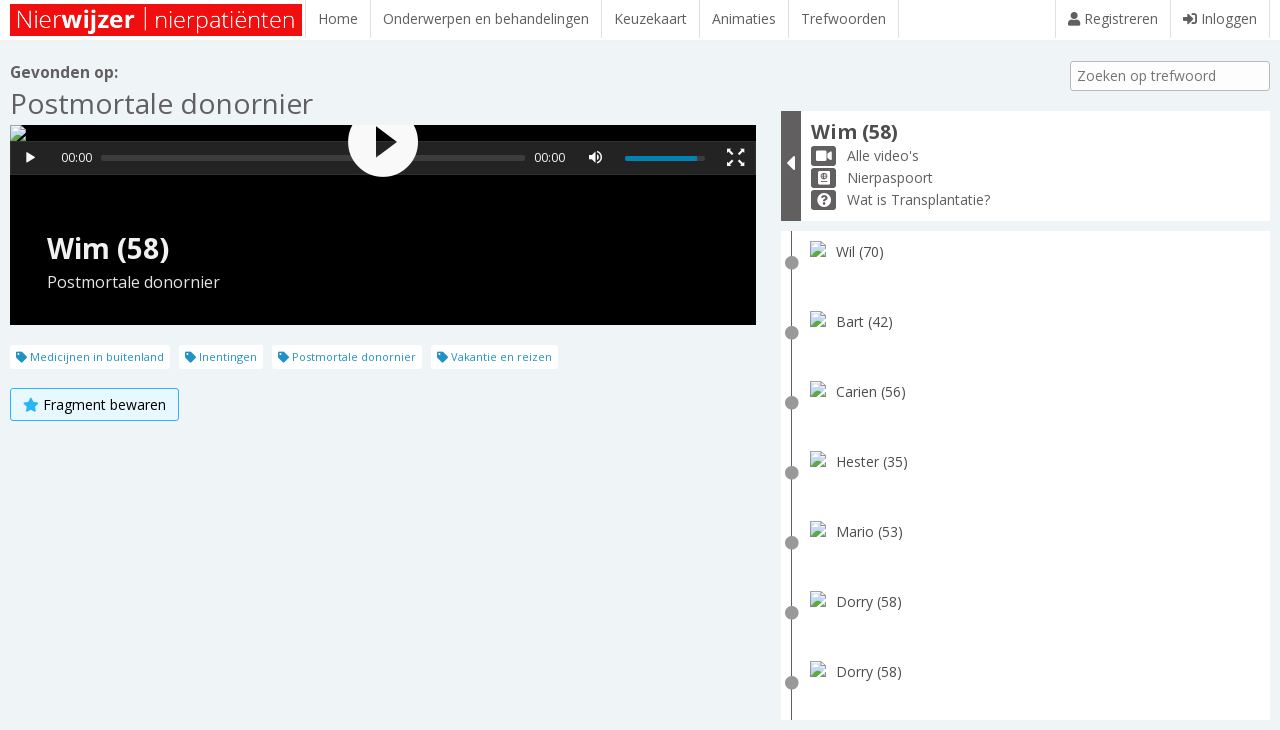

--- FILE ---
content_type: text/html; charset=UTF-8
request_url: https://nierwijzer.nl/nierwijzer/trefwoord/postmortale-donornier/wim?f=1
body_size: 5887
content:
 <!DOCTYPE HTML>
<head>
	<meta http-equiv="Content-Type" content="text/html; charset=utf-8" />
	<title>Trefwoord | Nierwijzer</title>
	<base href="https://nierwijzer.nl/" />
	<link rel="canonical" href="https://nierwijzer.nl/nierwijzer/trefwoord/" />
	<meta name="robots" content="index,follow" />
	<meta property="og:image" content="https://nierwijzer.nl/favicon.png" />
	<meta property="og:url" content="https://nierwijzer.nl/nierwijzer/trefwoord/postmortale-donornier/wim/" />
	<meta property="og:site_name" content="Nierwijzer" />
	<meta property="og:title" content="Trefwoord | Nierwijzer" />
	<meta name="generator" content="Netfire.nl | Websites | Webwinkels | Webapplicaties | Websystemen | ... en ALLES voor het internet sinds 1999!" />
	<meta name="viewport" content="width=device-width, initial-scale=1, maximum-scale=2" />
	
				<script type="text/javascript">
				  (function(i,s,o,g,r,a,m){i['GoogleAnalyticsObject']=r;i[r]=i[r]||function(){
				  (i[r].q=i[r].q||[]).push(arguments)},i[r].l=1*new Date();a=s.createElement(o),
				  m=s.getElementsByTagName(o)[0];a.async=1;a.src=g;m.parentNode.insertBefore(a,m)
				  })(window,document,'script','//www.google-analytics.com/analytics.js','ga');
			ga('create', 'UA-8391199-67', 'auto', {'name': 'sharedTracker'});ga('sharedTracker.send', 'pageview');</script>
	<!--[if IE]><link rel="shortcut icon" href="https://nierwijzer.nl/favicon.ico"  type="image/x-icon" /><![endif]--><link rel="shortcut icon" href="https://nierwijzer.nl/favicon.png"  type="image/png" />
	<link href="https://nierwijzer.nl/smin/?dir=_css&amp;g=css" type="text/css" rel="stylesheet" /><script src="https://nierwijzer.nl/smin/?dir=_js&amp;g=js" type="text/javascript"></script>
	<link href="https://nierwijzer.nl/smin/?g=css" type="text/css" rel="stylesheet" /><script src="https://nierwijzer.nl/smin/?g=js" type="text/javascript"></script>
	<script src="https://nierwijzer.nl/smin/?dir=_js/smoothscroll&amp;g=js" type="text/javascript" ></script>
	<script src="https://nierwijzer.nl/smin/?dir=_js/scrolltofixed&amp;g=js" type="text/javascript" ></script>
	<script src="https://nierwijzer.nl/smin/?dir=_js/print&amp;g=js" type="text/javascript" ></script>
	<script src="https://www.google.com/recaptcha/api.js?onload=google_recaptcha_onload&render=explicit"></script><script type="text/javascript">var google_recaptcha_onload = function() { $('div.g-recaptcha').each(function(){var gr_id = $(this).attr('id');grecaptcha.render(gr_id,{'sitekey' : '6LcUoVUrAAAAAPyhVlgHP2GV_Fvt9tLFrkYseXMg'});});}</script>	<link href="//fonts.googleapis.com/css?family=Open+Sans:400,400i,700" rel="stylesheet" type="text/css" />
	<link href="https://nierwijzer.nl/js/jplayer/skin/flatie.jplayer.skin.css" media="screen" rel="stylesheet" type="text/css">
	<script type="text/javascript" src="https://nierwijzer.nl/js/jplayer/skin/jquery.jplayer.min.js"></script>
	<script type="text/javascript" src="https://nierwijzer.nl/js/jplayer/skin/flatie.jplayer.skin.js"></script>
</head>
<body class="nierwijzer_tags ">
<div id="main" class="_bg">
	<div id="wrapper">
		<div id="headerCntr">	
			<div id="midheaderCntr">
				<div id="midheader" class="wrapper clearfix">
                	<div class="left">
						<a href="https://nierwijzer.nl/" class="header_logo"><span>Nierwijzer</span></a></li>
                    </div>

                    
					<div class="left navh">						
						<ul>						
															<li><a href="/home"> Home</a></li>
														<li id="nierwijzer_show_onderwerpen_en_behandeling_tour"><a href="https://nierwijzer.nl/nierwijzer/instellingen/"> Onderwerpen en behandelingen</a></li>
							<li id="nierwijzer_show_consultkaart_tour"><a href="https://nierwijzer.nl/keuzekaart/"> Keuzekaart</a></li>
							<li id="nierwijzer_show_behandelingen_tour"><a href="/behandelingen"> Animaties</a></li>  
                     		<li id="nierwijzer_show_trefwoorden_tour"><a href="https://nierwijzer.nl/nierwijzer/trefwoord/"> Trefwoorden</a></li>
													</ul>
					</div>	
											<div class="right navh">
						<ul>
							<li id="nierwijzer_registreren"><a href="https://nierwijzer.nl/home/account/" title="Inloggen"><i class="fa fa-user"></i> <span>Registreren</span></a></li>
							<li id="nierwijzer_inloggen"><a href="https://nierwijzer.nl/home/account/" title="Inloggen"><i class="fa fa-sign-in"></i> <span>Inloggen</span></a></li>
						</ul>
						</div>
										                    				</div>    
			</div>	 
		</div>		
		<div id="content" class="wrapper pt20">   
			<div id="nierwijzer_video_wrapper">   
   			<div class="nfgrid">
			<div class="nfcol nfcol_3_5">
            
                <div class="nierwijzer_video_bar">
                <h3>Gevonden op:</h3>
                <h1>Postmortale donornier</h1>            
                </div>            
					
					
					<div id="nierwijzer_video_player">
						<div id="nierwijzer_video_player_info">
							<p class="nierwijzer_video_player_info1">Wim (58)</p>
							<p class="nierwijzer_video_player_info2">Postmortale donornier</p>
						</div>
					
<script type="text/javascript">
var timeupdater = 0;
$(document).ready(function() {
	$('#jquery_jplayer_show').flatie({
		media: {
			title: "",
			m4v: "https://nierwijzer.nl/files/wim/v04-wimt8-pm.mp4"
			,poster:'https://nierwijzer.nl/files/videostills/wim.jpg'		},
		timeupdate: function(event) { // 4Hz
			timeupdater = event.jPlayer.status.currentTime;
   		},
		swfPath: "/js/jplayer/skin/jquery.jplayer.swf",
		solution: 'html, flash',
		volume: 0.9
		,autoplay:true	});
	
	
			setTimeout(function(){
			if(timeupdater == 0){
				$('#jquery_jplayer_show').find('a.video-play').show();
			}
		}, 1000);
	});
</script>
<div id="jquery_jplayer_show" class="jPlayer dark" data-id="show"></div>
					</div>
					
                    
                    						<p class="mt20" id="tag_a_list">
												<a href="https://nierwijzer.nl/nierwijzer/trefwoord/medicijnen-in-buitenland"><i class="fa fa-tag"></i> Medicijnen in buitenland</a>
													<a href="https://nierwijzer.nl/nierwijzer/trefwoord/inentingen"><i class="fa fa-tag"></i> Inentingen</a>
													<a href="https://nierwijzer.nl/nierwijzer/trefwoord/postmortale-donornier"><i class="fa fa-tag"></i> Postmortale donornier</a>
													<a href="https://nierwijzer.nl/nierwijzer/trefwoord/vakantie-en-reizen"><i class="fa fa-tag"></i> Vakantie en reizen</a>
						                    	</p>
                                         
                    
					<div class="clearfix mt20">
						<a href="javascript:;" class="btn_favo" onclick="toggle_video_info('comment');"><i class="fa fa-star"></i> <span>Fragment bewaren</span></a>									
                        
											</div>						
						
                        
                        
                 	 
						
			</div>
			<div class="nfcol nfcol_2_5">
            	<p class="textright mb20"><input type="text" id="tag_autocomplete" placeholder="Zoeken op trefwoord" class="w200" onfocus="$(this).attr('class','maxw500');"  onblur="$(this).attr('class','w200');"></p>
					<ul id="nierwijzer_pers">
    <li class="pers_active clearfix" id="pers_active_cntr" style="background-color:#fff;">
    
        <div class="metro_cur">
            <i class="f24 fa fa-caret-left"></i>
        </div>
    
    	<div class="p10">

            <div class="pers_active_btns" id="pers_active_btns_cntr">
                <span class="video_person_name">Wim (58)</span><br />				
                <a href="https://nierwijzer.nl/nierwijzer/wim" class="btn_profile"><i class="fas fa-video"></i><span>Alle video's</span></a><br />
                <a href="javascript:;" onclick="toggle_video_info('profile');" class="btn_profile"><i class="fas fa-passport"></i><span>Nierpaspoort</span></a><br />
                <a href="javascript:;" onclick="toggle_video_info('behandeling');" class="btn_profile"><i class="fas fa-question-circle"></i><span>Wat is Transplantatie?</span></a>
            </div>
		</div>
    </li>						
    <li class="pers_comment" id="nierwijzer_show_comment_tour">					
        <a href="javascript:;" onclick="toggle_video_info();" class="btn_white btn_small right"><i class="fa fa-close"></i></a>
        <div id="videoForm">
                <br /><br />	
        Wilt u deze video bewaren of een aantekening maken <a href="https://nierwijzer.nl/home/account/?ref=https://nierwijzer.nl/nierwijzer/trefwoord/postmortale-donornier/wim/"><br />log dan in</a>.
                </div>	
        <br /><br />		
    </li>
            <li class="pers_notactive clearfix " >
            <div class="metro">
                <i class="fa fa-circle"></i>
            </div>
            <div class="p10">
                <a href="https://nierwijzer.nl/nierwijzer/trefwoord/postmortale-donornier/wil">
                    <img src="/files/wil.jpg">
                    <p class="clearfix">
                        <span class="right_icons">
                            <i></i>										
                        	                                            
                        </span>
                        
                        <span class="pers_name">Wil (70)</span><br />
                    </p>
                </a>
            </div>
        </li>						
            <li class="pers_notactive clearfix " >
            <div class="metro">
                <i class="fa fa-circle"></i>
            </div>
            <div class="p10">
                <a href="https://nierwijzer.nl/nierwijzer/trefwoord/postmortale-donornier/bart">
                    <img src="/files/bart.jpg">
                    <p class="clearfix">
                        <span class="right_icons">
                            <i></i>										
                        	                                            
                        </span>
                        
                        <span class="pers_name">Bart (42)</span><br />
                    </p>
                </a>
            </div>
        </li>						
            <li class="pers_notactive clearfix " >
            <div class="metro">
                <i class="fa fa-circle"></i>
            </div>
            <div class="p10">
                <a href="https://nierwijzer.nl/nierwijzer/trefwoord/postmortale-donornier/carien">
                    <img src="/files/carien.jpg">
                    <p class="clearfix">
                        <span class="right_icons">
                            <i></i>										
                        	                                            
                        </span>
                        
                        <span class="pers_name">Carien (56)</span><br />
                    </p>
                </a>
            </div>
        </li>						
            <li class="pers_notactive clearfix " >
            <div class="metro">
                <i class="fa fa-circle"></i>
            </div>
            <div class="p10">
                <a href="https://nierwijzer.nl/nierwijzer/trefwoord/postmortale-donornier/hester">
                    <img src="/files/hester.jpg">
                    <p class="clearfix">
                        <span class="right_icons">
                            <i></i>										
                        	                                            
                        </span>
                        
                        <span class="pers_name">Hester (35)</span><br />
                    </p>
                </a>
            </div>
        </li>						
            <li class="pers_notactive clearfix " >
            <div class="metro">
                <i class="fa fa-circle"></i>
            </div>
            <div class="p10">
                <a href="https://nierwijzer.nl/nierwijzer/trefwoord/postmortale-donornier/mario">
                    <img src="/files/mario.jpg">
                    <p class="clearfix">
                        <span class="right_icons">
                            <i></i>										
                        	                                            
                        </span>
                        
                        <span class="pers_name">Mario (53)</span><br />
                    </p>
                </a>
            </div>
        </li>						
            <li class="pers_notactive clearfix " >
            <div class="metro">
                <i class="fa fa-circle"></i>
            </div>
            <div class="p10">
                <a href="https://nierwijzer.nl/nierwijzer/trefwoord/postmortale-donornier/dorry">
                    <img src="/files/dorry.jpg">
                    <p class="clearfix">
                        <span class="right_icons">
                            <i></i>										
                        	                                            
                        </span>
                        
                        <span class="pers_name">Dorry (58)</span><br />
                    </p>
                </a>
            </div>
        </li>						
            <li class="pers_notactive clearfix " >
            <div class="metro">
                <i class="fa fa-circle"></i>
            </div>
            <div class="p10">
                <a href="https://nierwijzer.nl/nierwijzer/trefwoord/postmortale-donornier/dorry?f=1">
                    <img src="/files/dorry.jpg">
                    <p class="clearfix">
                        <span class="right_icons">
                            <i></i>										
                        	                                            
                        </span>
                        
                        <span class="pers_name">Dorry (58)</span><br />
                    </p>
                </a>
            </div>
        </li>						
            <li class="pers_notactive clearfix " >
            <div class="metro">
                <i class="fa fa-circle"></i>
            </div>
            <div class="p10">
                <a href="https://nierwijzer.nl/nierwijzer/trefwoord/postmortale-donornier/evy">
                    <img src="/files/evy.jpg">
                    <p class="clearfix">
                        <span class="right_icons">
                            <i></i>										
                        	                                            
                        </span>
                        
                        <span class="pers_name">Evy (27)</span><br />
                    </p>
                </a>
            </div>
        </li>						
            <li class="pers_notactive clearfix " >
            <div class="metro">
                <i class="fa fa-circle"></i>
            </div>
            <div class="p10">
                <a href="https://nierwijzer.nl/nierwijzer/trefwoord/postmortale-donornier/mario?f=1">
                    <img src="/files/mario.jpg">
                    <p class="clearfix">
                        <span class="right_icons">
                            <i></i>										
                        	                                            
                        </span>
                        
                        <span class="pers_name">Mario (53)</span><br />
                    </p>
                </a>
            </div>
        </li>						
            <li class="pers_notactive clearfix " >
            <div class="metro">
                <i class="fa fa-circle"></i>
            </div>
            <div class="p10">
                <a href="https://nierwijzer.nl/nierwijzer/trefwoord/postmortale-donornier/wil?f=1">
                    <img src="/files/wil.jpg">
                    <p class="clearfix">
                        <span class="right_icons">
                            <i></i>										
                        	                                            
                        </span>
                        
                        <span class="pers_name">Wil (70)</span><br />
                    </p>
                </a>
            </div>
        </li>						
            <li class="pers_notactive clearfix " >
            <div class="metro">
                <i class="fa fa-circle"></i>
            </div>
            <div class="p10">
                <a href="https://nierwijzer.nl/nierwijzer/trefwoord/postmortale-donornier/bart?f=1">
                    <img src="/files/bart.jpg">
                    <p class="clearfix">
                        <span class="right_icons">
                            <i></i>										
                        	                                            
                        </span>
                        
                        <span class="pers_name">Bart (42)</span><br />
                    </p>
                </a>
            </div>
        </li>						
            <li class="pers_notactive clearfix " >
            <div class="metro">
                <i class="fa fa-circle"></i>
            </div>
            <div class="p10">
                <a href="https://nierwijzer.nl/nierwijzer/trefwoord/postmortale-donornier/bart?f=2">
                    <img src="/files/bart.jpg">
                    <p class="clearfix">
                        <span class="right_icons">
                            <i></i>										
                        	                                            
                        </span>
                        
                        <span class="pers_name">Bart (42)</span><br />
                    </p>
                </a>
            </div>
        </li>						
            <li class="pers_notactive clearfix " >
            <div class="metro">
                <i class="fa fa-circle"></i>
            </div>
            <div class="p10">
                <a href="https://nierwijzer.nl/nierwijzer/trefwoord/postmortale-donornier/bart?f=3">
                    <img src="/files/bart.jpg">
                    <p class="clearfix">
                        <span class="right_icons">
                            <i></i>										
                        	                                            
                        </span>
                        
                        <span class="pers_name">Bart (42)</span><br />
                    </p>
                </a>
            </div>
        </li>						
            <li class="pers_notactive clearfix " >
            <div class="metro">
                <i class="fa fa-circle"></i>
            </div>
            <div class="p10">
                <a href="https://nierwijzer.nl/nierwijzer/trefwoord/postmortale-donornier/hester?f=1">
                    <img src="/files/hester.jpg">
                    <p class="clearfix">
                        <span class="right_icons">
                            <i></i>										
                        	                                            
                        </span>
                        
                        <span class="pers_name">Hester (35)</span><br />
                    </p>
                </a>
            </div>
        </li>						
            <li class="pers_notactive clearfix " >
            <div class="metro">
                <i class="fa fa-circle"></i>
            </div>
            <div class="p10">
                <a href="https://nierwijzer.nl/nierwijzer/trefwoord/postmortale-donornier/marlene">
                    <img src="/files/marlene.jpg">
                    <p class="clearfix">
                        <span class="right_icons">
                            <i></i>										
                        	                                            
                        </span>
                        
                        <span class="pers_name">Marlene (51)</span><br />
                    </p>
                </a>
            </div>
        </li>						
            <li class="pers_notactive clearfix " >
            <div class="metro">
                <i class="fa fa-circle"></i>
            </div>
            <div class="p10">
                <a href="https://nierwijzer.nl/nierwijzer/trefwoord/postmortale-donornier/carien?f=1">
                    <img src="/files/carien.jpg">
                    <p class="clearfix">
                        <span class="right_icons">
                            <i></i>										
                        	                                            
                        </span>
                        
                        <span class="pers_name">Carien (56)</span><br />
                    </p>
                </a>
            </div>
        </li>						
            <li class="pers_notactive clearfix " >
            <div class="metro">
                <i class="fa fa-circle"></i>
            </div>
            <div class="p10">
                <a href="https://nierwijzer.nl/nierwijzer/trefwoord/postmortale-donornier/carien?f=2">
                    <img src="/files/carien.jpg">
                    <p class="clearfix">
                        <span class="right_icons">
                            <i></i>										
                        	                                            
                        </span>
                        
                        <span class="pers_name">Carien (56)</span><br />
                    </p>
                </a>
            </div>
        </li>						
            <li class="pers_notactive clearfix " >
            <div class="metro">
                <i class="fa fa-circle"></i>
            </div>
            <div class="p10">
                <a href="https://nierwijzer.nl/nierwijzer/trefwoord/postmortale-donornier/wim">
                    <img src="/files/wim.jpg">
                    <p class="clearfix">
                        <span class="right_icons">
                            <i></i>										
                        	                                            
                        </span>
                        
                        <span class="pers_name">Wim (58)</span><br />
                    </p>
                </a>
            </div>
        </li>						
            <li class="pers_notactive clearfix " >
            <div class="metro">
                <i class="fa fa-circle"></i>
            </div>
            <div class="p10">
                <a href="https://nierwijzer.nl/nierwijzer/trefwoord/postmortale-donornier/mario?f=2">
                    <img src="/files/mario.jpg">
                    <p class="clearfix">
                        <span class="right_icons">
                            <i></i>										
                        	                                            
                        </span>
                        
                        <span class="pers_name">Mario (53)</span><br />
                    </p>
                </a>
            </div>
        </li>						
            <li class="pers_notactive clearfix " >
            <div class="metro">
                <i class="fa fa-circle"></i>
            </div>
            <div class="p10">
                <a href="https://nierwijzer.nl/nierwijzer/trefwoord/postmortale-donornier/marlene?f=1">
                    <img src="/files/marlene.jpg">
                    <p class="clearfix">
                        <span class="right_icons">
                            <i></i>										
                        	                                            
                        </span>
                        
                        <span class="pers_name">Marlene (51)</span><br />
                    </p>
                </a>
            </div>
        </li>						
            <li class="pers_notactive clearfix disable" >
            <div class="metro">
                <i class="fa fa-circle"></i>
            </div>
            <div class="p10">
                <a href="https://nierwijzer.nl/nierwijzer/trefwoord/postmortale-donornier/wim?f=1">
                    <img src="/files/wim.jpg">
                    <p class="clearfix">
                        <span class="right_icons">
                            <i></i>										
                        	                                            
                        </span>
                        
                        <span class="pers_name">Wim (58)</span><br />
                    </p>
                </a>
            </div>
        </li>						
            <li class="pers_notactive clearfix " >
            <div class="metro">
                <i class="fa fa-circle"></i>
            </div>
            <div class="p10">
                <a href="https://nierwijzer.nl/nierwijzer/trefwoord/postmortale-donornier/mario?f=3">
                    <img src="/files/mario.jpg">
                    <p class="clearfix">
                        <span class="right_icons">
                            <i></i>										
                        	                                            
                        </span>
                        
                        <span class="pers_name">Mario (53)</span><br />
                    </p>
                </a>
            </div>
        </li>						
            <li class="pers_notactive clearfix " >
            <div class="metro">
                <i class="fa fa-circle"></i>
            </div>
            <div class="p10">
                <a href="https://nierwijzer.nl/nierwijzer/trefwoord/postmortale-donornier/evy?f=1">
                    <img src="/files/evy.jpg">
                    <p class="clearfix">
                        <span class="right_icons">
                            <i></i>										
                        	                                            
                        </span>
                        
                        <span class="pers_name">Evy (27)</span><br />
                    </p>
                </a>
            </div>
        </li>						
            <li class="pers_notactive clearfix " >
            <div class="metro">
                <i class="fa fa-circle"></i>
            </div>
            <div class="p10">
                <a href="https://nierwijzer.nl/nierwijzer/trefwoord/postmortale-donornier/carien?f=3">
                    <img src="/files/carien.jpg">
                    <p class="clearfix">
                        <span class="right_icons">
                            <i></i>										
                        	                                            
                        </span>
                        
                        <span class="pers_name">Carien (56)</span><br />
                    </p>
                </a>
            </div>
        </li>						
            <li class="pers_notactive clearfix " >
            <div class="metro">
                <i class="fa fa-circle"></i>
            </div>
            <div class="p10">
                <a href="https://nierwijzer.nl/nierwijzer/trefwoord/postmortale-donornier/carien?f=4">
                    <img src="/files/carien.jpg">
                    <p class="clearfix">
                        <span class="right_icons">
                            <i></i>										
                        	                                            
                        </span>
                        
                        <span class="pers_name">Carien (56)</span><br />
                    </p>
                </a>
            </div>
        </li>						
            <li class="pers_notactive clearfix " >
            <div class="metro">
                <i class="fa fa-circle"></i>
            </div>
            <div class="p10">
                <a href="https://nierwijzer.nl/nierwijzer/trefwoord/postmortale-donornier/mario?f=4">
                    <img src="/files/mario.jpg">
                    <p class="clearfix">
                        <span class="right_icons">
                            <i></i>										
                        	                                            
                        </span>
                        
                        <span class="pers_name">Mario (53)</span><br />
                    </p>
                </a>
            </div>
        </li>						
            <li class="pers_notactive clearfix " >
            <div class="metro">
                <i class="fa fa-circle"></i>
            </div>
            <div class="p10">
                <a href="https://nierwijzer.nl/nierwijzer/trefwoord/postmortale-donornier/wim?f=2">
                    <img src="/files/wim.jpg">
                    <p class="clearfix">
                        <span class="right_icons">
                            <i></i>										
                        	                                            
                        </span>
                        
                        <span class="pers_name">Wim (58)</span><br />
                    </p>
                </a>
            </div>
        </li>						
            <li class="pers_notactive clearfix " >
            <div class="metro">
                <i class="fa fa-circle"></i>
            </div>
            <div class="p10">
                <a href="https://nierwijzer.nl/nierwijzer/trefwoord/postmortale-donornier/bart?f=4">
                    <img src="/files/bart.jpg">
                    <p class="clearfix">
                        <span class="right_icons">
                            <i></i>										
                        	                                            
                        </span>
                        
                        <span class="pers_name">Bart (42)</span><br />
                    </p>
                </a>
            </div>
        </li>						
            <li class="pers_notactive clearfix " >
            <div class="metro">
                <i class="fa fa-circle"></i>
            </div>
            <div class="p10">
                <a href="https://nierwijzer.nl/nierwijzer/trefwoord/postmortale-donornier/per">
                    <img src="/files/per.jpg">
                    <p class="clearfix">
                        <span class="right_icons">
                            <i></i>										
                        	                                            
                        </span>
                        
                        <span class="pers_name">Per (55)</span><br />
                    </p>
                </a>
            </div>
        </li>						
            <li class="pers_notactive clearfix " >
            <div class="metro">
                <i class="fa fa-circle"></i>
            </div>
            <div class="p10">
                <a href="https://nierwijzer.nl/nierwijzer/trefwoord/postmortale-donornier/per?f=1">
                    <img src="/files/per.jpg">
                    <p class="clearfix">
                        <span class="right_icons">
                            <i></i>										
                        	                                            
                        </span>
                        
                        <span class="pers_name">Per (55)</span><br />
                    </p>
                </a>
            </div>
        </li>						
            <li class="pers_notactive clearfix " >
            <div class="metro">
                <i class="fa fa-circle"></i>
            </div>
            <div class="p10">
                <a href="https://nierwijzer.nl/nierwijzer/trefwoord/postmortale-donornier/carien?f=5">
                    <img src="/files/carien.jpg">
                    <p class="clearfix">
                        <span class="right_icons">
                            <i></i>										
                        	                                            
                        </span>
                        
                        <span class="pers_name">Carien (56)</span><br />
                    </p>
                </a>
            </div>
        </li>						
            <li class="pers_notactive clearfix " >
            <div class="metro">
                <i class="fa fa-circle"></i>
            </div>
            <div class="p10">
                <a href="https://nierwijzer.nl/nierwijzer/trefwoord/postmortale-donornier/dorry?f=2">
                    <img src="/files/dorry.jpg">
                    <p class="clearfix">
                        <span class="right_icons">
                            <i></i>										
                        	                                            
                        </span>
                        
                        <span class="pers_name">Dorry (58)</span><br />
                    </p>
                </a>
            </div>
        </li>						
            <li class="pers_notactive clearfix " >
            <div class="metro">
                <i class="fa fa-circle"></i>
            </div>
            <div class="p10">
                <a href="https://nierwijzer.nl/nierwijzer/trefwoord/postmortale-donornier/mario?f=5">
                    <img src="/files/mario.jpg">
                    <p class="clearfix">
                        <span class="right_icons">
                            <i></i>										
                        	                                            
                        </span>
                        
                        <span class="pers_name">Mario (53)</span><br />
                    </p>
                </a>
            </div>
        </li>						
            <li class="pers_notactive clearfix " >
            <div class="metro">
                <i class="fa fa-circle"></i>
            </div>
            <div class="p10">
                <a href="https://nierwijzer.nl/nierwijzer/trefwoord/postmortale-donornier/bart?f=5">
                    <img src="/files/bart.jpg">
                    <p class="clearfix">
                        <span class="right_icons">
                            <i></i>										
                        	                                            
                        </span>
                        
                        <span class="pers_name">Bart (42)</span><br />
                    </p>
                </a>
            </div>
        </li>						
            <li class="pers_notactive clearfix " >
            <div class="metro">
                <i class="fa fa-circle"></i>
            </div>
            <div class="p10">
                <a href="https://nierwijzer.nl/nierwijzer/trefwoord/postmortale-donornier/denise">
                    <img src="/files/denise.jpg">
                    <p class="clearfix">
                        <span class="right_icons">
                            <i></i>										
                        	                                            
                        </span>
                        
                        <span class="pers_name">Denise (28)</span><br />
                    </p>
                </a>
            </div>
        </li>						
            <li class="pers_notactive clearfix " >
            <div class="metro">
                <i class="fa fa-circle"></i>
            </div>
            <div class="p10">
                <a href="https://nierwijzer.nl/nierwijzer/trefwoord/postmortale-donornier/hester?f=2">
                    <img src="/files/hester.jpg">
                    <p class="clearfix">
                        <span class="right_icons">
                            <i></i>										
                        	                                            
                        </span>
                        
                        <span class="pers_name">Hester (35)</span><br />
                    </p>
                </a>
            </div>
        </li>						
            <li class="pers_notactive clearfix " >
            <div class="metro">
                <i class="fa fa-circle"></i>
            </div>
            <div class="p10">
                <a href="https://nierwijzer.nl/nierwijzer/trefwoord/postmortale-donornier/bart?f=6">
                    <img src="/files/bart.jpg">
                    <p class="clearfix">
                        <span class="right_icons">
                            <i></i>										
                        	                                            
                        </span>
                        
                        <span class="pers_name">Bart (42)</span><br />
                    </p>
                </a>
            </div>
        </li>						
            <li class="pers_notactive clearfix " >
            <div class="metro">
                <i class="fa fa-circle"></i>
            </div>
            <div class="p10">
                <a href="https://nierwijzer.nl/nierwijzer/trefwoord/postmortale-donornier/denise?f=1">
                    <img src="/files/denise.jpg">
                    <p class="clearfix">
                        <span class="right_icons">
                            <i></i>										
                        	                                            
                        </span>
                        
                        <span class="pers_name">Denise (28)</span><br />
                    </p>
                </a>
            </div>
        </li>						
            <li class="pers_notactive clearfix " >
            <div class="metro">
                <i class="fa fa-circle"></i>
            </div>
            <div class="p10">
                <a href="https://nierwijzer.nl/nierwijzer/trefwoord/postmortale-donornier/hester?f=3">
                    <img src="/files/hester.jpg">
                    <p class="clearfix">
                        <span class="right_icons">
                            <i></i>										
                        	                                            
                        </span>
                        
                        <span class="pers_name">Hester (35)</span><br />
                    </p>
                </a>
            </div>
        </li>						
            <li class="pers_notactive clearfix " >
            <div class="metro">
                <i class="fa fa-circle"></i>
            </div>
            <div class="p10">
                <a href="https://nierwijzer.nl/nierwijzer/trefwoord/postmortale-donornier/bart?f=7">
                    <img src="/files/bart.jpg">
                    <p class="clearfix">
                        <span class="right_icons">
                            <i></i>										
                        	                                            
                        </span>
                        
                        <span class="pers_name">Bart (42)</span><br />
                    </p>
                </a>
            </div>
        </li>						
            <li class="pers_notactive clearfix " >
            <div class="metro">
                <i class="fa fa-circle"></i>
            </div>
            <div class="p10">
                <a href="https://nierwijzer.nl/nierwijzer/trefwoord/postmortale-donornier/hester?f=4">
                    <img src="/files/hester.jpg">
                    <p class="clearfix">
                        <span class="right_icons">
                            <i></i>										
                        	                                            
                        </span>
                        
                        <span class="pers_name">Hester (35)</span><br />
                    </p>
                </a>
            </div>
        </li>						
            <li class="pers_notactive clearfix " >
            <div class="metro">
                <i class="fa fa-circle"></i>
            </div>
            <div class="p10">
                <a href="https://nierwijzer.nl/nierwijzer/trefwoord/postmortale-donornier/bart?f=8">
                    <img src="/files/bart.jpg">
                    <p class="clearfix">
                        <span class="right_icons">
                            <i></i>										
                        	                                            
                        </span>
                        
                        <span class="pers_name">Bart (42)</span><br />
                    </p>
                </a>
            </div>
        </li>						
            <li class="pers_notactive clearfix " >
            <div class="metro">
                <i class="fa fa-circle"></i>
            </div>
            <div class="p10">
                <a href="https://nierwijzer.nl/nierwijzer/trefwoord/postmortale-donornier/hester?f=5">
                    <img src="/files/hester.jpg">
                    <p class="clearfix">
                        <span class="right_icons">
                            <i></i>										
                        	                                            
                        </span>
                        
                        <span class="pers_name">Hester (35)</span><br />
                    </p>
                </a>
            </div>
        </li>						
            <li class="pers_notactive clearfix " >
            <div class="metro">
                <i class="fa fa-circle"></i>
            </div>
            <div class="p10">
                <a href="https://nierwijzer.nl/nierwijzer/trefwoord/postmortale-donornier/evy?f=2">
                    <img src="/files/evy.jpg">
                    <p class="clearfix">
                        <span class="right_icons">
                            <i></i>										
                        	                                            
                        </span>
                        
                        <span class="pers_name">Evy (27)</span><br />
                    </p>
                </a>
            </div>
        </li>						
            <li class="pers_notactive clearfix " >
            <div class="metro">
                <i class="fa fa-circle"></i>
            </div>
            <div class="p10">
                <a href="https://nierwijzer.nl/nierwijzer/trefwoord/postmortale-donornier/per?f=2">
                    <img src="/files/per.jpg">
                    <p class="clearfix">
                        <span class="right_icons">
                            <i></i>										
                        	                                            
                        </span>
                        
                        <span class="pers_name">Per (55)</span><br />
                    </p>
                </a>
            </div>
        </li>						
            <li class="pers_notactive clearfix " >
            <div class="metro">
                <i class="fa fa-circle"></i>
            </div>
            <div class="p10">
                <a href="https://nierwijzer.nl/nierwijzer/trefwoord/postmortale-donornier/per?f=3">
                    <img src="/files/per.jpg">
                    <p class="clearfix">
                        <span class="right_icons">
                            <i></i>										
                        	                                            
                        </span>
                        
                        <span class="pers_name">Per (55)</span><br />
                    </p>
                </a>
            </div>
        </li>						
            <li class="pers_notactive clearfix " >
            <div class="metro">
                <i class="fa fa-circle"></i>
            </div>
            <div class="p10">
                <a href="https://nierwijzer.nl/nierwijzer/trefwoord/postmortale-donornier/evy?f=3">
                    <img src="/files/evy.jpg">
                    <p class="clearfix">
                        <span class="right_icons">
                            <i></i>										
                        	                                            
                        </span>
                        
                        <span class="pers_name">Evy (27)</span><br />
                    </p>
                </a>
            </div>
        </li>						
            <li class="pers_notactive clearfix " >
            <div class="metro">
                <i class="fa fa-circle"></i>
            </div>
            <div class="p10">
                <a href="https://nierwijzer.nl/nierwijzer/trefwoord/postmortale-donornier/carien?f=6">
                    <img src="/files/carien.jpg">
                    <p class="clearfix">
                        <span class="right_icons">
                            <i></i>										
                        	                                            
                        </span>
                        
                        <span class="pers_name">Carien (56)</span><br />
                    </p>
                </a>
            </div>
        </li>						
            <li class="pers_notactive clearfix " >
            <div class="metro">
                <i class="fa fa-circle"></i>
            </div>
            <div class="p10">
                <a href="https://nierwijzer.nl/nierwijzer/trefwoord/postmortale-donornier/hester?f=6">
                    <img src="/files/hester.jpg">
                    <p class="clearfix">
                        <span class="right_icons">
                            <i></i>										
                        	                                            
                        </span>
                        
                        <span class="pers_name">Hester (35)</span><br />
                    </p>
                </a>
            </div>
        </li>						
            <li class="pers_notactive clearfix " >
            <div class="metro">
                <i class="fa fa-circle"></i>
            </div>
            <div class="p10">
                <a href="https://nierwijzer.nl/nierwijzer/trefwoord/postmortale-donornier/denise?f=2">
                    <img src="/files/denise.jpg">
                    <p class="clearfix">
                        <span class="right_icons">
                            <i></i>										
                        	                                            
                        </span>
                        
                        <span class="pers_name">Denise (28)</span><br />
                    </p>
                </a>
            </div>
        </li>						
            <li class="pers_notactive clearfix " >
            <div class="metro">
                <i class="fa fa-circle"></i>
            </div>
            <div class="p10">
                <a href="https://nierwijzer.nl/nierwijzer/trefwoord/postmortale-donornier/evy?f=4">
                    <img src="/files/evy.jpg">
                    <p class="clearfix">
                        <span class="right_icons">
                            <i></i>										
                        	                                            
                        </span>
                        
                        <span class="pers_name">Evy (27)</span><br />
                    </p>
                </a>
            </div>
        </li>						
            <li class="pers_notactive clearfix " >
            <div class="metro">
                <i class="fa fa-circle"></i>
            </div>
            <div class="p10">
                <a href="https://nierwijzer.nl/nierwijzer/trefwoord/postmortale-donornier/wim?f=3">
                    <img src="/files/wim.jpg">
                    <p class="clearfix">
                        <span class="right_icons">
                            <i></i>										
                        	                                            
                        </span>
                        
                        <span class="pers_name">Wim (58)</span><br />
                    </p>
                </a>
            </div>
        </li>						
            <li class="pers_notactive clearfix " >
            <div class="metro">
                <i class="fa fa-circle"></i>
            </div>
            <div class="p10">
                <a href="https://nierwijzer.nl/nierwijzer/trefwoord/postmortale-donornier/marlene?f=2">
                    <img src="/files/marlene.jpg">
                    <p class="clearfix">
                        <span class="right_icons">
                            <i></i>										
                        	                                            
                        </span>
                        
                        <span class="pers_name">Marlene (51)</span><br />
                    </p>
                </a>
            </div>
        </li>						
            <li class="pers_notactive clearfix " >
            <div class="metro">
                <i class="fa fa-circle"></i>
            </div>
            <div class="p10">
                <a href="https://nierwijzer.nl/nierwijzer/trefwoord/postmortale-donornier/hester?f=7">
                    <img src="/files/hester.jpg">
                    <p class="clearfix">
                        <span class="right_icons">
                            <i></i>										
                        	                                            
                        </span>
                        
                        <span class="pers_name">Hester (35)</span><br />
                    </p>
                </a>
            </div>
        </li>						
            <li class="pers_notactive clearfix " >
            <div class="metro">
                <i class="fa fa-circle"></i>
            </div>
            <div class="p10">
                <a href="https://nierwijzer.nl/nierwijzer/trefwoord/postmortale-donornier/bart?f=9">
                    <img src="/files/bart.jpg">
                    <p class="clearfix">
                        <span class="right_icons">
                            <i></i>										
                        	                                            
                        </span>
                        
                        <span class="pers_name">Bart (42)</span><br />
                    </p>
                </a>
            </div>
        </li>						
            <li class="pers_notactive clearfix " >
            <div class="metro">
                <i class="fa fa-circle"></i>
            </div>
            <div class="p10">
                <a href="https://nierwijzer.nl/nierwijzer/trefwoord/postmortale-donornier/mario?f=6">
                    <img src="/files/mario.jpg">
                    <p class="clearfix">
                        <span class="right_icons">
                            <i></i>										
                        	                                            
                        </span>
                        
                        <span class="pers_name">Mario (53)</span><br />
                    </p>
                </a>
            </div>
        </li>						
            <li class="pers_notactive clearfix " >
            <div class="metro">
                <i class="fa fa-circle"></i>
            </div>
            <div class="p10">
                <a href="https://nierwijzer.nl/nierwijzer/trefwoord/postmortale-donornier/dorry?f=3">
                    <img src="/files/dorry.jpg">
                    <p class="clearfix">
                        <span class="right_icons">
                            <i></i>										
                        	                                            
                        </span>
                        
                        <span class="pers_name">Dorry (58)</span><br />
                    </p>
                </a>
            </div>
        </li>						
            <li class="pers_notactive clearfix " >
            <div class="metro">
                <i class="fa fa-circle"></i>
            </div>
            <div class="p10">
                <a href="https://nierwijzer.nl/nierwijzer/trefwoord/postmortale-donornier/mario?f=7">
                    <img src="/files/mario.jpg">
                    <p class="clearfix">
                        <span class="right_icons">
                            <i></i>										
                        	                                            
                        </span>
                        
                        <span class="pers_name">Mario (53)</span><br />
                    </p>
                </a>
            </div>
        </li>						
            <li class="pers_notactive clearfix " >
            <div class="metro">
                <i class="fa fa-circle"></i>
            </div>
            <div class="p10">
                <a href="https://nierwijzer.nl/nierwijzer/trefwoord/postmortale-donornier/hester?f=8">
                    <img src="/files/hester.jpg">
                    <p class="clearfix">
                        <span class="right_icons">
                            <i></i>										
                        	                                            
                        </span>
                        
                        <span class="pers_name">Hester (35)</span><br />
                    </p>
                </a>
            </div>
        </li>						
            <li class="pers_notactive clearfix " >
            <div class="metro">
                <i class="fa fa-circle"></i>
            </div>
            <div class="p10">
                <a href="https://nierwijzer.nl/nierwijzer/trefwoord/postmortale-donornier/carien?f=7">
                    <img src="/files/carien.jpg">
                    <p class="clearfix">
                        <span class="right_icons">
                            <i></i>										
                        	                                            
                        </span>
                        
                        <span class="pers_name">Carien (56)</span><br />
                    </p>
                </a>
            </div>
        </li>						
            <li class="pers_notactive clearfix " >
            <div class="metro">
                <i class="fa fa-circle"></i>
            </div>
            <div class="p10">
                <a href="https://nierwijzer.nl/nierwijzer/trefwoord/postmortale-donornier/per?f=4">
                    <img src="/files/per.jpg">
                    <p class="clearfix">
                        <span class="right_icons">
                            <i></i>										
                        	                                            
                        </span>
                        
                        <span class="pers_name">Per (55)</span><br />
                    </p>
                </a>
            </div>
        </li>						
            <li class="pers_notactive clearfix " >
            <div class="metro">
                <i class="fa fa-circle"></i>
            </div>
            <div class="p10">
                <a href="https://nierwijzer.nl/nierwijzer/trefwoord/postmortale-donornier/bart?f=10">
                    <img src="/files/bart.jpg">
                    <p class="clearfix">
                        <span class="right_icons">
                            <i></i>										
                        	                                            
                        </span>
                        
                        <span class="pers_name">Bart (42)</span><br />
                    </p>
                </a>
            </div>
        </li>						
            <li class="pers_notactive clearfix " >
            <div class="metro">
                <i class="fa fa-circle"></i>
            </div>
            <div class="p10">
                <a href="https://nierwijzer.nl/nierwijzer/trefwoord/postmortale-donornier/carien?f=8">
                    <img src="/files/carien.jpg">
                    <p class="clearfix">
                        <span class="right_icons">
                            <i></i>										
                        	                                            
                        </span>
                        
                        <span class="pers_name">Carien (56)</span><br />
                    </p>
                </a>
            </div>
        </li>						
            <li class="pers_notactive clearfix " >
            <div class="metro">
                <i class="fa fa-circle"></i>
            </div>
            <div class="p10">
                <a href="https://nierwijzer.nl/nierwijzer/trefwoord/postmortale-donornier/dorry?f=4">
                    <img src="/files/dorry.jpg">
                    <p class="clearfix">
                        <span class="right_icons">
                            <i></i>										
                        	                                            
                        </span>
                        
                        <span class="pers_name">Dorry (58)</span><br />
                    </p>
                </a>
            </div>
        </li>						
            <li class="pers_notactive clearfix " >
            <div class="metro">
                <i class="fa fa-circle"></i>
            </div>
            <div class="p10">
                <a href="https://nierwijzer.nl/nierwijzer/trefwoord/postmortale-donornier/dorry?f=5">
                    <img src="/files/dorry.jpg">
                    <p class="clearfix">
                        <span class="right_icons">
                            <i></i>										
                        	                                            
                        </span>
                        
                        <span class="pers_name">Dorry (58)</span><br />
                    </p>
                </a>
            </div>
        </li>						
            <li class="pers_notactive clearfix " >
            <div class="metro">
                <i class="fa fa-circle"></i>
            </div>
            <div class="p10">
                <a href="https://nierwijzer.nl/nierwijzer/trefwoord/postmortale-donornier/marlene?f=3">
                    <img src="/files/marlene.jpg">
                    <p class="clearfix">
                        <span class="right_icons">
                            <i></i>										
                        	                                            
                        </span>
                        
                        <span class="pers_name">Marlene (51)</span><br />
                    </p>
                </a>
            </div>
        </li>						
            <li class="pers_notactive clearfix " >
            <div class="metro">
                <i class="fa fa-circle"></i>
            </div>
            <div class="p10">
                <a href="https://nierwijzer.nl/nierwijzer/trefwoord/postmortale-donornier/bart?f=11">
                    <img src="/files/bart.jpg">
                    <p class="clearfix">
                        <span class="right_icons">
                            <i></i>										
                        	                                            
                        </span>
                        
                        <span class="pers_name">Bart (42)</span><br />
                    </p>
                </a>
            </div>
        </li>						
            <li class="pers_notactive clearfix " >
            <div class="metro">
                <i class="fa fa-circle"></i>
            </div>
            <div class="p10">
                <a href="https://nierwijzer.nl/nierwijzer/trefwoord/postmortale-donornier/per?f=5">
                    <img src="/files/per.jpg">
                    <p class="clearfix">
                        <span class="right_icons">
                            <i></i>										
                        	                                            
                        </span>
                        
                        <span class="pers_name">Per (55)</span><br />
                    </p>
                </a>
            </div>
        </li>						
            <li class="pers_notactive clearfix " >
            <div class="metro">
                <i class="fa fa-circle"></i>
            </div>
            <div class="p10">
                <a href="https://nierwijzer.nl/nierwijzer/trefwoord/postmortale-donornier/mario?f=8">
                    <img src="/files/mario.jpg">
                    <p class="clearfix">
                        <span class="right_icons">
                            <i></i>										
                        	                                            
                        </span>
                        
                        <span class="pers_name">Mario (53)</span><br />
                    </p>
                </a>
            </div>
        </li>						
            <li class="pers_notactive clearfix " >
            <div class="metro">
                <i class="fa fa-circle"></i>
            </div>
            <div class="p10">
                <a href="https://nierwijzer.nl/nierwijzer/trefwoord/postmortale-donornier/carien?f=9">
                    <img src="/files/carien.jpg">
                    <p class="clearfix">
                        <span class="right_icons">
                            <i></i>										
                        	                                            
                        </span>
                        
                        <span class="pers_name">Carien (56)</span><br />
                    </p>
                </a>
            </div>
        </li>						
            <li class="pers_notactive clearfix " >
            <div class="metro">
                <i class="fa fa-circle"></i>
            </div>
            <div class="p10">
                <a href="https://nierwijzer.nl/nierwijzer/trefwoord/postmortale-donornier/wil?f=2">
                    <img src="/files/wil.jpg">
                    <p class="clearfix">
                        <span class="right_icons">
                            <i></i>										
                        	                                            
                        </span>
                        
                        <span class="pers_name">Wil (70)</span><br />
                    </p>
                </a>
            </div>
        </li>						
            <li class="pers_notactive clearfix " >
            <div class="metro">
                <i class="fa fa-circle"></i>
            </div>
            <div class="p10">
                <a href="https://nierwijzer.nl/nierwijzer/trefwoord/postmortale-donornier/wil?f=3">
                    <img src="/files/wil.jpg">
                    <p class="clearfix">
                        <span class="right_icons">
                            <i></i>										
                        	                                            
                        </span>
                        
                        <span class="pers_name">Wil (70)</span><br />
                    </p>
                </a>
            </div>
        </li>						
            <li class="pers_notactive clearfix " >
            <div class="metro">
                <i class="fa fa-circle"></i>
            </div>
            <div class="p10">
                <a href="https://nierwijzer.nl/nierwijzer/trefwoord/postmortale-donornier/wil?f=4">
                    <img src="/files/wil.jpg">
                    <p class="clearfix">
                        <span class="right_icons">
                            <i></i>										
                        	                                            
                        </span>
                        
                        <span class="pers_name">Wil (70)</span><br />
                    </p>
                </a>
            </div>
        </li>						
            <li class="pers_notactive clearfix " >
            <div class="metro">
                <i class="fa fa-circle"></i>
            </div>
            <div class="p10">
                <a href="https://nierwijzer.nl/nierwijzer/trefwoord/postmortale-donornier/hester?f=9">
                    <img src="/files/hester.jpg">
                    <p class="clearfix">
                        <span class="right_icons">
                            <i></i>										
                        	                                            
                        </span>
                        
                        <span class="pers_name">Hester (35)</span><br />
                    </p>
                </a>
            </div>
        </li>						
            <li class="pers_notactive clearfix " >
            <div class="metro">
                <i class="fa fa-circle"></i>
            </div>
            <div class="p10">
                <a href="https://nierwijzer.nl/nierwijzer/trefwoord/postmortale-donornier/bart?f=12">
                    <img src="/files/bart.jpg">
                    <p class="clearfix">
                        <span class="right_icons">
                            <i></i>										
                        	                                            
                        </span>
                        
                        <span class="pers_name">Bart (42)</span><br />
                    </p>
                </a>
            </div>
        </li>						
            <li class="pers_notactive clearfix " >
            <div class="metro">
                <i class="fa fa-circle"></i>
            </div>
            <div class="p10">
                <a href="https://nierwijzer.nl/nierwijzer/trefwoord/postmortale-donornier/wim?f=4">
                    <img src="/files/wim.jpg">
                    <p class="clearfix">
                        <span class="right_icons">
                            <i></i>										
                        	                                            
                        </span>
                        
                        <span class="pers_name">Wim (58)</span><br />
                    </p>
                </a>
            </div>
        </li>						
            <li class="pers_notactive clearfix " >
            <div class="metro">
                <i class="fa fa-circle"></i>
            </div>
            <div class="p10">
                <a href="https://nierwijzer.nl/nierwijzer/trefwoord/postmortale-donornier/bart?f=13">
                    <img src="/files/bart.jpg">
                    <p class="clearfix">
                        <span class="right_icons">
                            <i></i>										
                        	                                            
                        </span>
                        
                        <span class="pers_name">Bart (42)</span><br />
                    </p>
                </a>
            </div>
        </li>						
            <li class="pers_notactive clearfix " >
            <div class="metro">
                <i class="fa fa-circle"></i>
            </div>
            <div class="p10">
                <a href="https://nierwijzer.nl/nierwijzer/trefwoord/postmortale-donornier/dorry?f=6">
                    <img src="/files/dorry.jpg">
                    <p class="clearfix">
                        <span class="right_icons">
                            <i></i>										
                        	                                            
                        </span>
                        
                        <span class="pers_name">Dorry (58)</span><br />
                    </p>
                </a>
            </div>
        </li>						
            <li class="pers_notactive clearfix " >
            <div class="metro">
                <i class="fa fa-circle"></i>
            </div>
            <div class="p10">
                <a href="https://nierwijzer.nl/nierwijzer/trefwoord/postmortale-donornier/hester?f=10">
                    <img src="/files/hester.jpg">
                    <p class="clearfix">
                        <span class="right_icons">
                            <i></i>										
                        	                                            
                        </span>
                        
                        <span class="pers_name">Hester (35)</span><br />
                    </p>
                </a>
            </div>
        </li>						
            <li class="pers_notactive clearfix " >
            <div class="metro">
                <i class="fa fa-circle"></i>
            </div>
            <div class="p10">
                <a href="https://nierwijzer.nl/nierwijzer/trefwoord/postmortale-donornier/dorry?f=7">
                    <img src="/files/dorry.jpg">
                    <p class="clearfix">
                        <span class="right_icons">
                            <i></i>										
                        	                                            
                        </span>
                        
                        <span class="pers_name">Dorry (58)</span><br />
                    </p>
                </a>
            </div>
        </li>						
            <li class="pers_notactive clearfix " >
            <div class="metro">
                <i class="fa fa-circle"></i>
            </div>
            <div class="p10">
                <a href="https://nierwijzer.nl/nierwijzer/trefwoord/postmortale-donornier/per?f=6">
                    <img src="/files/per.jpg">
                    <p class="clearfix">
                        <span class="right_icons">
                            <i></i>										
                        	                                            
                        </span>
                        
                        <span class="pers_name">Per (55)</span><br />
                    </p>
                </a>
            </div>
        </li>						
            <li class="pers_notactive clearfix " >
            <div class="metro">
                <i class="fa fa-circle"></i>
            </div>
            <div class="p10">
                <a href="https://nierwijzer.nl/nierwijzer/trefwoord/postmortale-donornier/evy?f=5">
                    <img src="/files/evy.jpg">
                    <p class="clearfix">
                        <span class="right_icons">
                            <i></i>										
                        	                                            
                        </span>
                        
                        <span class="pers_name">Evy (27)</span><br />
                    </p>
                </a>
            </div>
        </li>						
            <li class="pers_notactive clearfix " >
            <div class="metro">
                <i class="fa fa-circle"></i>
            </div>
            <div class="p10">
                <a href="https://nierwijzer.nl/nierwijzer/trefwoord/postmortale-donornier/per?f=7">
                    <img src="/files/per.jpg">
                    <p class="clearfix">
                        <span class="right_icons">
                            <i></i>										
                        	                                            
                        </span>
                        
                        <span class="pers_name">Per (55)</span><br />
                    </p>
                </a>
            </div>
        </li>						
            <li class="pers_notactive clearfix " >
            <div class="metro">
                <i class="fa fa-circle"></i>
            </div>
            <div class="p10">
                <a href="https://nierwijzer.nl/nierwijzer/trefwoord/postmortale-donornier/mario?f=9">
                    <img src="/files/mario.jpg">
                    <p class="clearfix">
                        <span class="right_icons">
                            <i></i>										
                        	                                            
                        </span>
                        
                        <span class="pers_name">Mario (53)</span><br />
                    </p>
                </a>
            </div>
        </li>						
            <li class="pers_notactive clearfix " >
            <div class="metro">
                <i class="fa fa-circle"></i>
            </div>
            <div class="p10">
                <a href="https://nierwijzer.nl/nierwijzer/trefwoord/postmortale-donornier/dorry?f=8">
                    <img src="/files/dorry.jpg">
                    <p class="clearfix">
                        <span class="right_icons">
                            <i></i>										
                        	                                            
                        </span>
                        
                        <span class="pers_name">Dorry (58)</span><br />
                    </p>
                </a>
            </div>
        </li>						
            <li class="pers_notactive clearfix " >
            <div class="metro">
                <i class="fa fa-circle"></i>
            </div>
            <div class="p10">
                <a href="https://nierwijzer.nl/nierwijzer/trefwoord/postmortale-donornier/carien?f=10">
                    <img src="/files/carien.jpg">
                    <p class="clearfix">
                        <span class="right_icons">
                            <i></i>										
                        	                                            
                        </span>
                        
                        <span class="pers_name">Carien (56)</span><br />
                    </p>
                </a>
            </div>
        </li>						
            <li class="pers_notactive clearfix " >
            <div class="metro">
                <i class="fa fa-circle"></i>
            </div>
            <div class="p10">
                <a href="https://nierwijzer.nl/nierwijzer/trefwoord/postmortale-donornier/hester?f=11">
                    <img src="/files/hester.jpg">
                    <p class="clearfix">
                        <span class="right_icons">
                            <i></i>										
                        	                                            
                        </span>
                        
                        <span class="pers_name">Hester (35)</span><br />
                    </p>
                </a>
            </div>
        </li>						
            <li class="pers_notactive clearfix " >
            <div class="metro">
                <i class="fa fa-circle"></i>
            </div>
            <div class="p10">
                <a href="https://nierwijzer.nl/nierwijzer/trefwoord/postmortale-donornier/per?f=8">
                    <img src="/files/per.jpg">
                    <p class="clearfix">
                        <span class="right_icons">
                            <i></i>										
                        	                                            
                        </span>
                        
                        <span class="pers_name">Per (55)</span><br />
                    </p>
                </a>
            </div>
        </li>						
            <li class="pers_notactive clearfix " >
            <div class="metro">
                <i class="fa fa-circle"></i>
            </div>
            <div class="p10">
                <a href="https://nierwijzer.nl/nierwijzer/trefwoord/postmortale-donornier/hester?f=12">
                    <img src="/files/hester.jpg">
                    <p class="clearfix">
                        <span class="right_icons">
                            <i></i>										
                        	                                            
                        </span>
                        
                        <span class="pers_name">Hester (35)</span><br />
                    </p>
                </a>
            </div>
        </li>						
            <li class="pers_notactive clearfix " >
            <div class="metro">
                <i class="fa fa-circle"></i>
            </div>
            <div class="p10">
                <a href="https://nierwijzer.nl/nierwijzer/trefwoord/postmortale-donornier/per?f=9">
                    <img src="/files/per.jpg">
                    <p class="clearfix">
                        <span class="right_icons">
                            <i></i>										
                        	                                            
                        </span>
                        
                        <span class="pers_name">Per (55)</span><br />
                    </p>
                </a>
            </div>
        </li>						
            <li class="pers_notactive clearfix " >
            <div class="metro">
                <i class="fa fa-circle"></i>
            </div>
            <div class="p10">
                <a href="https://nierwijzer.nl/nierwijzer/trefwoord/postmortale-donornier/wim?f=5">
                    <img src="/files/wim.jpg">
                    <p class="clearfix">
                        <span class="right_icons">
                            <i></i>										
                        	                                            
                        </span>
                        
                        <span class="pers_name">Wim (58)</span><br />
                    </p>
                </a>
            </div>
        </li>						
            <li class="pers_notactive clearfix " >
            <div class="metro">
                <i class="fa fa-circle"></i>
            </div>
            <div class="p10">
                <a href="https://nierwijzer.nl/nierwijzer/trefwoord/postmortale-donornier/carien?f=11">
                    <img src="/files/carien.jpg">
                    <p class="clearfix">
                        <span class="right_icons">
                            <i></i>										
                        	                                            
                        </span>
                        
                        <span class="pers_name">Carien (56)</span><br />
                    </p>
                </a>
            </div>
        </li>						
        <li class="pers_profile">
        <a href="javascript:;" onclick="toggle_video_info();" class="btn_white btn_small right"><i class="fa fa-close"></i></a></p>
        <div id="video_paspoort">
        <table> <tbody> <tr> <td>Eerste nierfalen</td> <td>1995</td> </tr> <tr> <td>Oorzaak</td> <td>Cystenieren</td> </tr> <tr> <td>Andere aandoening(en)</td> <td>Lever</td> </tr> <tr> <td>Eerste behandeling</td> <td>2002</td> </tr> <tr> <td colspan="2">&nbsp;</td> </tr> <tr> <td><strong>Behandelmethode(n)</strong></td> <td>&nbsp;</td> </tr> <tr> <td>Buikspoeling&nbsp;</td> <td>2002 - 2007</td> </tr> <tr> <td>Postmortale donornier</td> <td>2007 - heden</td> </tr> </tbody> </table>        </div>
    </li>
    
    <li class="pers_profile_behandeling"><a href="javascript:;" onclick="toggle_video_info();" class="btn_white btn_small right"><i class="fa fa-close"></i></a>
        <iframe width="100%" height="335" src="https://www.youtube.com/embed/-ypB0NhRWU8" style="margin-top:10px;" frameborder="0" allowfullscreen></iframe>    </li>                    
</ul>			</div>
			<br class="clear">
		</div>   
 




</div>
<style type="text/css">
#tag_autocomplete{
	-webkit-transition: all 400ms;
    transition: all 400ms;	
}
</style>
<script type="text/javascript">
	$('#tag_autocomplete').autocomplete({
		source:'nierwijzer/trefwoord/postmortale-donornier/wim/',
		minLength: 1,
		helper: 'autocompleteHelper',
		select: function( event, ui ) {
			gotoUrl('https://nierwijzer.nl/nierwijzer/trefwoord/'+ui.item.key);
		}
	});
</script>  
		</div>
	</div>
	<div id="footer_wrapper">
		<div id="footer">
        	<div id="footer_content" class="clearfix">

        		    			<div id="footer_link_nieren_0822" class="wrapper">	
    				<i class="fas fa-comments"></i>
				Praten met een ervaringsdeskundige over <a href="https://www.nieren.nl/bibliotheek/7-dialyse/205-praten-over-dialyse/3195-hebt-u-vragen-over-dialyse" target="_blank">dialyse <i class= "fas fa-external-link"></i></a> of <a href="https://www.nieren.nl/bibliotheek/210-praten-over-niertransplantatie" target="_blank">niertransplantatie <i class= "fas fa-external-link"></i></a> ?
				</div>
        		                	

                <div id="menu_footer" class="wrapper">
                	<div class="clear">
	                    <ul class="left">
	                        <li>&copy 2026</li>
	                        <li class="pid26"><a href="https://nierwijzer.nl/home/privacy-verklaring/" title="Privacy verklaring" class="sm">Privacy verklaring</a></li><li class="pid27"><a href="https://nierwijzer.nl/home/disclaimer/" title="Disclaimer" class="sm">Disclaimer</a></li><li class="pid28"><a href="https://nierwijzer.nl/home/colofon/" title="Colofon" class="sm">Colofon</a></li>	                        <li><a href="https://creapolis.nl" target="_blank">Ontwikkeld door Creapolis</a></li>                        
	                    </ul>
						<div class="right" id="footer_content_logos">  
	                		<a href="https://nvn.nl" target="_blank" id="footer_logo_nvn" title="Nierpatiënten Vereniging Nederland"><img src="images/logo_nvn.png"></a>
							<a href="http://nierstichting.nl" target="_blank" id="footer_logo-nierstichting" title="Nierstichting"><img src="images/logo-nierstichting.png" ></a>	                			
	                		<a href="http://nieren.nl" target="_blank" id="footer_logo_nieren.nl" title="Nieren.nl"><img src="images/logo-nieren.png"></a>							
							<a href="https://www.nvn.nl/publicaties/tijdschrift-wisselwerking/" target="_blank" id="footer_logo-nier-magazine" title="Nier magazine"><img src="images/logo-nier-magazine.png"></a>
		                </div>
		            </div>
                </div>
			</div>
		</div>
	</div>
	<div id="scrollToTop">
		<a href="javascript:void(0);" onclick="$('body,html').animate({scrollTop: 0}, 800);"><span class="fa fa-arrow-up"></span></a>
	</div>	
</div>
<div id="sidemenu">
	<header>
		<i class="fa fa-star"></i> Mijn video's 
		<a href="https://nierwijzer.nl/mijn-selectie/" onclick="hideSidemenu();" class="f_external"><i class="fas fa-print"></i></a>
		<a href="javascript:;" onclick="hideSidemenu();return false;" class="f_close"><i class="fas fa-times"></i></a>
	</header>
	<ul>
			
	</ul>
</div>
<script type="text/javascript">
$(function(){
	hideSidemenu();	
});
</script>

<div id="header_mobile_options"><div id="toggle-menu" onClick="toggleMenu();"><span></span></div></div> 
	<ul id="header_mobile_menu">
		<li><a href="https://nierwijzer.nl/"><div class="inline w30"><i class="fa fa-home"></i></div> HOME</a></li>	
		<li><a href="https://nierwijzer.nl/nierwijzer/instellingen/"> Onderwerpen en behandelingen</a></li>
		<li><a href="https://nierwijzer.nl/keuzekaart/"> Keuzekaart</a></li>
		<li><a href="/behandelingen"> Animaties</a></li>  
		<li><a href="https://nierwijzer.nl/nierwijzer/trefwoord/"> Trefwoorden</a></li>			
		<li class="pid26"><a href="https://nierwijzer.nl/home/privacy-verklaring/" title="Privacy verklaring" class="sm">Privacy verklaring</a></li><li class="pid27"><a href="https://nierwijzer.nl/home/disclaimer/" title="Disclaimer" class="sm">Disclaimer</a></li><li class="pid28"><a href="https://nierwijzer.nl/home/colofon/" title="Colofon" class="sm">Colofon</a></li>					
		<li><span class="w100p block" style="border-bottom: 2px dashed #ddd;"></span></li>
			
			<li><a href="https://nierwijzer.nl/home/account/" title="Inloggen"><i class="fa fa-sign-in"></i> Inloggen</a></li>
					
        </ul>	


<!-- Google tag (gtag.js) -->
<script async src="https://www.googletagmanager.com/gtag/js?id=G-KGRLCG3Z58"></script>
<script>
  window.dataLayer = window.dataLayer || [];
  function gtag(){dataLayer.push(arguments);}
  gtag('js', new Date());

  gtag('config', 'G-KGRLCG3Z58');
</script>
        
</body>
</html>

--- FILE ---
content_type: text/css; charset=utf-8
request_url: https://nierwijzer.nl/smin/?g=css
body_size: 11967
content:
.account_nfcol_border{border-left:1px dashed #ccc;border-right:1px dashed #ccc}.module_account_social_wrapper{margin-top:40px}#account_box h2, #account_box
.h2{color:inherit}.box_comment_wrapper{border:1px
solid #aaa;padding:20px;margin:40px
0px}.box_comment_wrapper
h2{color:#aaa;margin-bottom:10px}.box_comment, .box_comment .box_head, .box_comment .box_head a, .box_comment .box_head
.box_parent{background-color:#AAA !important;color:#fff !important}.box{padding:20px;margin-bottom:10px;background-color:#fff}.box.p0{padding:0px}.box_head{display:block;padding:10px
20px;margin-bottom:20px;text-align:left;font-size:1.15em;border-bottom:1px solid #fff}.box_head
.fa{margin-right:10px}.box_head
.wright{color:#fff;font-size:11px;float:right}.box_body{padding:0px
20px 20px 20px;position:relative}.box_list_remove li a:after{position:absolute;content:'x';right:30px}.box_list
li{display:block;list-style-type:none;list-style-image:none}.box_list li > a, .box_list li>span{display:block;padding:5px
10px;-webkit-transition:all 0.3s ease;-moz-transition:all 0.3s ease;-ms-transition:all 0.3s ease;-o-transition:all 0.3s ease;transition:all 0.3s ease;border-bottom:1px solid #f1f1f1;color:inherit}.box_list_h
span{border:1px
solid #f1f1f1;display:inline-block;float:left;margin:0px
5px 5px 0px}.box_list li li a, .box_list li li.active
a{padding:5px
10px 5px 20px}.box_list a:hover, .box_list li.active > a, .box_list li.active>a:hover{padding:5px
10px 5px 20px}.box_list li.active > a, .box_list li.active>span{background-color:#FFD740;font-weight:bold}.box_list>li>ul>li.active{background-image:none !important;background-color:#FFE57F}.box_list > li > ul > li.active a, .box_list > li > ul > li.active
span{font-weight:normal;color:inherit}.box_list li.active li>span{border:0px}.box_list li.active li.active>span{border:0px;font-weight:bold}.box_list li li a:hover, .box_list li li.active>a{background-color:transparent}.box_list li li a:hover{border-left:0px}.box_list>li>ul>li{background-image:url('/images/treelist_node.png');background-repeat:no-repeat;background-position:0px center;margin-left:15px}.box_list>li>ul>li:last-child{background-image:url('/images/treelist_lastnode.png');background-position:0px center}.box_list>li>ul>li:hover,.box_list>li>ul>li.active{background-image:url('/images/treelist_node_hover.png')}.box_list>li>ul>li:last-child:hover,.box_list>li>ul>li.active:last-child{background-image:url('/images/treelist_lastnode_hover.png')}.box_row:hover{background-color:#FCFCFC;cursor:pointer}.box_row
.box_head{background-color:transparent}.box_row
.box_parent{font-size:11px;float:right;color:#105da4}.box_parent
.box_head{background-color:#1B7EA3}.box_parent .box_list a:hover, .box_parent .box_list li.active
a{border-left-color:#1B7EA3}.box_tag
.box_head{background-color:#65CDF4}.box_tag .box_list a:hover, .box_tag .box_list li.active
a{border-left-color:#65CDF4}.bradcrumbs{position:relative;padding:5px
10px 10px 20px}.breadcrumbs
ul{float:left}.breadcrumbs
li{margin-right:3px;display:inline-block;zoom:1;*display:inline}.breadcrumbs li:before{float:right;margin:5px
10px 0px 10px;content:'';width:0;height:0;z-index:99;border-top:4px solid transparent;border-bottom:4px solid transparent;border-left:4px solid #E0E4cc!important}.breadcrumbs li
a{}.breadcrumbs li a:hover{}.btn_verder,
.btn_verder span,
.btn_verder i,
.btn_orange,
.btn_white,
.btn_red,
.btn_blue,
.btn_yellow,
.btn_help,
.btn_mz,
.btn_profile,
.btn_profile span,
.btn_profile
i{-webkit-transition:all 0.3s ease-in-out;-moz-transition:all 0.3s ease-in-out;-ms-transition:all 0.3s ease-in-out;-o-transition:all 0.3s ease-in-out;transition:all 0.3s ease-in-out;btn_round_prev
box-sizing:border-box;-moz-box-sizing:border-box;-webkit-box-sizing:border-box}.btn_mz.disabled{background-color:#ddd !important;color:#999 !important}.btn_mz.disabled
i{color:#999 !important}.btn_orange{color:#fff;border-radius:3px;padding:6px
12px;background-color:#f00e0e}.btn_orange:hover{color:#fff;text-decoration:none;background-color:#ff4c56}.btn_ga_verder_nierwijzer
i{color:#fff}.navh .btn_ga_verder_nierwijzer i, .btn.btn_ga_verder_nierwijzer
i{color:#ff4c56}.btn_help{color:#fff;border-radius:3px;padding:6px
12px;background-color:#ff3c1f;margin-bottom:20px}.btn_help:hover{color:#fff;text-decoration:none;background-color:#f00e0e}.btn_favo{color:#000;border:1px
solid #29b6f6;border-radius:3px;padding:6px
12px;background-color:#e7f8ff;text-decoration:none}.btn_favo
i{color:#29b6f6}.btn_favo:hover{color:#fff;text-decoration:none;background-color:#29b6f6}.btn_favo:hover
i{color:#fff}.btn_profile{display:inline-block;position:relative}.btn_profile
i{float:left;position:absolute;display:block;text-align:center;border-radius:3px;width:25px;line-height:20px;background-color:#615f5f;color:#fff}.btn_profile
span{margin-right:2px;border-radius:3px;padding:0px
8px;line-height:20px;position:relative;display:block;z-index:2;margin-left:28px;background-color:#fff;color:#615f5f;white-space:normal;word-wrap:break-word}.btn_profile:hover,.btn_profile:focus{text-decoration:none}.btn_profile:hover
span{background-color:#f1f1f1}.btn_profile:hover
i{background-color:#4e4c4c}.btn_white{color:#2192c6;border-radius:3px;padding:6px
12px;background-color:#fff;border:1px
solid #EBEBEB;color:inherit}.btn_white:hover{text-decoration:none;background-color:rgba(255,255,255,0.8)}.btn_blue,input[type="button"],input[type="submit"]{box-shadow:none;background:none;font-weight:normal;text-shadow:none;color:#fff !important;border-radius:3px;padding:6px
12px;background-color:#14a4e4;border:1px
solid #14a4e4;color:inherit}.btn_blue:hover,input[type="button"]:hover,input[type="submit"]:hover,.btn_blue:focus,input[type="button"]:focus,input[type="submit"]:focus{text-decoration:none;background-color:rgba(20,164,228,0.8)}.btn_next{display:inline-block;border-radius:3px;padding:6px
12px;color:#fff;background-color:#29b6f6;margin-left:10px}.btn_next
i{color:#fff;margin-left:5px}.btn_next:hover{text-decoration:none;color:#fff;background-color:#2192c6}.btn_prev{display:inline-block;border-radius:3px;padding:6px
12px;color:#fff;background-color:#615f5f}.btn_prev
i{margin-right:5px;color:#fff}.btn_prev:hover{text-decoration:none;color:#fff;background-color:#4e4c4c}.btn_round_next{border-radius:50%;width:100px;height:100px;display:block;background-color:#29b6f6;-webkit-transition:all 0.15s ease;-moz-transition:all 0.15s ease;-ms-transition:all 0.15s ease;-o-transition:all 0.15s ease;transition:all 0.15s ease;box-sizing:border-box;-moz-box-sizing:border-box;-webkit-box-sizing:border-box}.btn_round_next
i{box-sizing:border-box;-moz-box-sizing:border-box;-webkit-box-sizing:border-box;padding-left:10px;display:inline-block;text-align:center;width:100px;height:100px;line-height:100px;font-size:110px;color:#fff;-webkit-transition:all 0.15s ease;-moz-transition:all 0.15s ease;-ms-transition:all 0.15s ease;-o-transition:all 0.15s ease;transition:all 0.15s ease}.btn_round_next:hover{background-color:#2192c6}.btn_round_next:hover
i{font-size:80px}.btn_round_prev{border-radius:50%;width:30px;height:50px;display:block;background-color:#615f5f;-webkit-transition:all 0.15s ease;-moz-transition:all 0.15s ease;-ms-transition:all 0.15s ease;-o-transition:all 0.15s ease;transition:all 0.15s ease;box-sizing:border-box;margin-right:10px;-moz-box-sizing:border-box;-webkit-box-sizing:border-box}.btn_round_prev
i{box-sizing:border-box;-moz-box-sizing:border-box;-webkit-box-sizing:border-box;padding-right:5px;display:inline-block;text-align:center;width:50px;height:50px;line-height:50px;font-size:50px;color:#dfdfdf;-webkit-transition:all 0.15s ease;-moz-transition:all 0.15s ease;-ms-transition:all 0.15s ease;-o-transition:all 0.15s ease;transition:all 0.15s ease}.btn_round_prev:hover{background-color:#4e4c4c}.btn_round_prev:hover
i{font-size:30px}.bxslider li
.slider_text_container{position:absolute;width:100%;z-index:10000;padding:10px;text-align:center;font-family:'Lato',sans-serif}.bxslider li
.slider_title{font-size:22px;line-height:60px;font-weight:bold;font-family:'Lato',sans-serif;color:#303030}.bxslider li
.slider_description{font-size:80px;line-height:70px;font-family:'Lato',sans-serif;color:#303030}.bxslider li .slider_description
p{margin:10px
0px!important}.bx-controls-direction{display:block !important}.bx-controls-direction
a{margin:-140px 15px 0px 15px}.bx-default-pager{display:none !important}.bx-wrapper{margin:0
auto 0px auto;padding:0;*zoom:1;position:relative;z-index:1}.bx-wrapper
li{text-align:center}.bx-wrapper
img{width:100%;height:auto;max-width:920px;display:block;margin:0px
auto}.bx-wrapper
.slider_bg{position:relative;z-index:20;height:380px !important;display:block;margin:0px
auto;background-position:center center;background-repeat:no-repeat}#introCntr .bx-wrapper
img{position:relative;z-index:9999;height:auto;display:block;margin:0px
auto;background-position:center center;background-repeat:no-repeat;background-size:cover}#introCntr .bx-wrapper
.slider_bg{position:relative;z-index:2;height:100%;background-attachment:fixed}#gallerySliderCntr
.slider_bg{position:relative;z-index:2;height:100%;background-attachment:fixed}.bx-wrapper .bx-viewport{left:0px}.bx-wrapper .bx-pager,
.bx-wrapper .bx-controls-auto{position:absolute;bottom:-30px;width:100%}.bx-wrapper .bx-loading{min-height:50px;background:url(/images/bxslider/bx_loader.gif) center center no-repeat #fff;height:100%;width:100%;position:absolute;top:0;left:0;z-index:2000}.bx-wrapper .bx-pager{text-align:center;font-size: .85em;font-family:Arial;font-weight:bold;color:#666;padding-top:20px}.bx-wrapper .bx-pager .bx-pager-item,
.bx-wrapper .bx-controls-auto .bx-controls-auto-item{display:inline-block;*zoom:1;*display:inline}.bx-wrapper .bx-pager.bx-default-pager
a{background:#666;text-indent:-9999px;display:block;width:10px;height:10px;margin:0
5px;outline:0;-moz-border-radius:5px;-webkit-border-radius:5px;border-radius:5px}.bx-wrapper .bx-pager.bx-default-pager a:hover,
.bx-wrapper .bx-pager.bx-default-pager
a.active{background:#000}.bx-controls-direction
a{-webkit-transition:all 300ms ease;-moz-transition:all 300ms ease;-ms-transition:all 300ms ease;-o-transition:all 300ms ease;transition:all 300ms ease}.bx-wrapper:hover .bx-controls-direction
a{}.bx-wrapper .bx-prev, .bx-wrapper .bx-next{}.bx-wrapper .bx-prev{left:35px;border-bottom:2px solid #171617;border-left:2px solid #171617;-webkit-transform:rotate(45deg);-ms-transform:rotate(45deg);transform:rotate(45deg)}.bx-wrapper .bx-next{right:35px;border-bottom:2px solid #171617;border-left:2px solid #171617;-webkit-transform:rotate(225deg);-ms-transform:rotate(225deg);transform:rotate(225deg)}.bx-wrapper .bx-controls-direction
a{overflow:hidden;text-indent:-9999px;position:absolute;width:55px;height:55px;-moz-box-sizing:border-box;-webkit-box-sizing:border-box;box-sizing:border-box;z-index:99}.bx-wrapper .bx-controls-direction a:hover{text-decoration:none !important}.bx-wrapper .bx-controls-direction
a.disabled{display:none}.bx-wrapper .bx-controls-auto{text-align:center}.bx-wrapper .bx-controls-auto .bx-start{display:block;text-indent:-9999px;width:10px;height:11px;outline:0;background:url(/images/bxslider/controls.png) -86px -11px no-repeat;margin:0
3px}.bx-wrapper .bx-controls-auto .bx-start:hover,
.bx-wrapper .bx-controls-auto .bx-start.active{background-position:-86px 0}.bx-wrapper .bx-controls-auto .bx-stop{display:block;text-indent:-9999px;width:9px;height:11px;outline:0;background:url(/images/bxslider/controls.png) -86px -44px no-repeat;margin:0
3px}.bx-wrapper .bx-controls-auto .bx-stop:hover,
.bx-wrapper .bx-controls-auto .bx-stop.active{background-position:-86px -33px}.bx-wrapper .bx-controls.bx-has-controls-auto.bx-has-pager .bx-pager{text-align:left;width:80%}.bx-wrapper .bx-controls.bx-has-controls-auto.bx-has-pager .bx-controls-auto{right:0;width:35px}.bx-wrapper .bx-caption{position:absolute;bottom:0;left:0;background:#666\9;background:rgba(80, 80, 80, 0.75);width:100%}.bx-wrapper .bx-caption
span{color:#fff;font-family:Arial;display:block;font-size: .85em;padding:10px}.comments_wrapper{border:1px
solid #E4E4E4;-webkit-box-shadow:inset 0 1px 0 rgba(255, 255, 255, 0.2), 0 1px 5px rgba(0, 0, 0, 0.05);-moz-box-shadow:inset 0 1px 0 rgba(255, 255, 255, 0.2), 0 1px 5px rgba(0, 0, 0, 0.05);box-shadow:inset 0 1px 0 rgba(255, 255, 255, 0.2), 0 1px 5px rgba(0, 0, 0, 0.05);background-color:#f1f1f1;position:relative;margin:20px
0px;padding:20px}.comments_wrapper table, .comments_wrapper table tr, .comments_wrapper table
td{background-color:#f1f1f1}.comments{margin:10px
0px;padding:10px;color:#000;background:none !important;background-color:#fff !important;border:1px
solid #bbb;*border:0;border-color:#e6e6e6 #e6e6e6 #bfbfbf;border-color:rgba(0, 0, 0, 0.1) rgba(0, 0, 0, 0.1) rgba(0, 0, 0, 0.25);-webkit-border-radius:0px !important;-moz-border-radius:0px !important;border-radius:0px !important;filter:none !important;-webkit-box-shadow:inset 0 1px 0 rgba(255, 255, 255, 0.2), 0 1px 5px rgba(0, 0, 0, 0.05);-moz-box-shadow:inset 0 1px 0 rgba(255, 255, 255, 0.2), 0 1px 5px rgba(0, 0, 0, 0.05);box-shadow:inset 0 1px 0 rgba(255, 255, 255, 0.2), 0 1px 5px rgba(0, 0, 0, 0.05)}.comments
td{padding:2px;vertical-align:middle !important}.comments .stars, .comments .stars-fixed{width:100px}.comments
.cname{float:left}.comments
.cdate{font-size:10px;float:right;margin:5px
5px 0px 0px}.comments
.ctext{font-size:18px;position:relative;font-family:'Courgette',cursive !important;display:block;margin-top:20px}.comments
.ftext{font-weight:bold}#contact_form{max-width:400px}html,body{color:#4e4c4c;font-family:'Open Sans',sans-serif;font-size:14px;line-height:22px}body.cke_editable{background-color:#f1f1f1}a{color:#2192c6;cursor:pointer;text-decoration:none}a:hover,a:active,a:focus{color:#29b6f6;text-decoration:underline}p{margin-bottom:15px}hr{color:#FFF59D;background-color:#81C784;height:1px;border:0px}h1,h2,h3,h4,h5,h6,.h1,.h2,.h3,.h4,.h5,.h6{color:#615f5f;padding:0;margin-bottom:0px;font-family:'Open Sans',sans-serif;font-weight:400}body.intro #content, body.intro #content h1, body.intro #content h2,body.intro #content .h1, body.intro #content .h2, body.intro #content .h3,
body.nierwijzer_intro #content, body.nierwijzer_intro #content h1, body.nierwijzer_intro #content h2,body.nierwijzer_intro #content .h1, body.nierwijzer_intro #content .h2, body.nierwijzer_intro #content
.h3{}h1,
.h1,
p.h1,
h1.h1,
span.h1,
.cke_editable h1,
.cke_editable span.h1,
.cke_editable
p.h1{font-family:'Open Sans',sans-serif;color:#615f5f;font-weight:400;line-height:1.6em;font-size:2em}h2,
.h2,
p.h2,
span.h2,
.cke_editable h2,
.cke_editable span.h2,
.cke_editable
p.h2{color:#615f5f;font-family:'Open Sans',sans-serif;font-weight:700;line-height:1.7em;font-size:1.7em}h3,
.h3,
p.h3,
span.h3,
.cke_editable h3,
.cke_editable span.h3,
.cke_editable
p.h3{font-family:'Open Sans',sans-serif;color:#615f5f;font-weight:700;line-height:1.1em;font-size:1.1em}h4,
.h4,
p.h4,
span.h4,
.cke_editable h4,
.cke_editable span.h4,
.cke_editable
p.h4{line-height:1.2em;font-size:1.1em}h5,
.h5,
p.h5,
span.h5,
.cke_editable h5,
.cke_editable span.h5,
.cke_editable
p.h5{font-weight:bold;line-height:1em;font-size:1em}h6,
.h6,
p.h6,
span.h6,
.cke_editable h6,
.cke_editable span.h6,
.cke_editable
p.h6{font-weight:bold;line-height:1em;font-size:0.9em}div.borderbox{width:100%;box-sizing:border-box;-moz-box-sizing:border-box;-webkit-box-sizing:border-box;margin:0px
0px 5px 0px;display:block;background-color:#fff;padding:10px
10px;text-decoration:none;-webkit-border-radius:3px;-moz-border-radius:3px;border-radius:3px;border:1px
solid #424244}#footer_link_nieren_0822{display:block;color:#fff;border:1px
solid #00afff;border-radius:3px;padding:6px
12px;background-color:#29b6f6;text-decoration:none}#footer_link_nieren_0822
a{font-weight:bold;color:#fff}#footer_link_nieren_0822 a:hover,
#footer_link_nieren_0822 a:active{text-decoration:underline}#footer_wrapper{position:relative;z-index:25;display:table-row}#footer{position:relative;border-top:1px dashed #81D4FA;background-color:#fff;-webkit-box-sizing:border-box;-moz-box-sizing:border-box;box-sizing:border-box;padding:10px
0px !important;display:table-cell;vertical-align:bottom}#footer
.wrapper{padding:10px}#menu_footer li, #menu_footer li
a{}#menu_footer
li{line-height:40px;display:inline-block}#menu_footer
a{float:left;text-decoration:none;font-size:12px;margin-left:10px}#menu_footer a:hover{text-decoration:underline}#menu_footer li:after{content:"|";margin-left:6px}#menu_footer li:last-child:after{content:""}#footer_content_logos{display:flex;align-items:center;flex-wrap:wrap}#footer_content_logos
a{margin-left:20px}#footer_content_logos a:first-child{margin-left:0px}#footer_content_logos a
img{position:relative;display:inline-block;height:auto}#footer_content_logos a:nth-of-type(1) img{height:50px;width:auto}#footer_content_logos a:nth-of-type(2) img{height:80px;width:auto}#footer_content_logos a:nth-of-type(3) img{width:100px}#footer_content_logos a:nth-of-type(4) img{width:120px}#footer_content_logos a
img{-webkit-transition:all 150ms ease;-moz-transition:all 150ms ease;-ms-transition:all 150ms ease;-o-transition:all 150ms ease;transition:all 150ms ease;width:auto;max-width:100%;height:auto;opacity:.5;filter:gray;-webkit-filter:grayscale(100%)}#footer_content_logos a:hover
img{opacity:1;filter:none;-webkit-filter:grayscale(0%)}#footer_logo_nvn
img{max-width:295px}#footer_logo_patientenfederatie
img{max-width:150px}#footer_logo_lpggz
img{max-width:30px}#footer_logo_iederin
img{max-width:85px}#footer_logo_pgwerktsamen
img{max-width:220px}[class*="hint--"]:after,[class*="hint--"]:before{white-space:pre}.hoverboxheader{padding:10px
10px 0px 10px}a.fancybox,a.brand{position:relative;display:inline-block}a.fancybox img, a.brand
img{position:relative;-webkit-transition:all 350ms ease;-moz-transition:all 350ms ease;-ms-transition:all 350ms ease;-o-transition:all 350ms ease;transition:all 350ms ease;border-top:5px solid #fa6a03;-webkit-box-shadow:0px 1px 1px #c8c8c8;-moz-box-shadow:0px 1px 1px #c8c8c8;box-shadow:0px 1px 1px #c8c8c8;-ms-filter:"progid:DXImageTransform.Microsoft.Shadow(Strength=4, Direction=90, Color='#c8c8c8')";filter:progid:DXImageTransform.Microsoft.Shadow(Strength=3,Direction=200,Color='#c8c8c8')}a.fancybox:hover img, a.brand:hover
img{filter:gray;filter:grayscale(100%) opacity(0.5);-webkit-filter:grayscale(100%) opacity(0.5);-moz-filter:grayscale(100%) opacity(0.5);-o-filter:grayscale(100%) opacity(0.5);-ms-filter:grayscale(100%) opacity(0.5)}a.fancybox:hover:before,a.brand:hover:before{display:inline-block;font-family:FontAwesome;font-style:normal;font-weight:normal;line-height:1;-webkit-font-smoothing:antialiased;-moz-osx-font-smoothing:grayscale;content:"\f002";font-size:70px;color:rgba(255,255,255,.5);position:absolute;left:50%;top:50%;margin:-35px 0px 0px -35px;z-index:999}* html .ui-autocomplete{max-height:200px;height:200px!important;overflow-y:auto;z-index:9999999!important}.ui-autocomplete{max-height:200px;overflow-y:auto;z-index:9999999!important}.autocompleteHelper{display:block!important;margin:0px!important;padding:0px!important;list-style:none!important;clear:both!important;max-width:400px;-webkit-transition:all 300ms ease;-moz-transition:all 300ms ease;-ms-transition:all 300ms ease;-o-transition:all 300ms ease;transition:all 300ms ease}.autocompleteHelperId{background:#ffffff!important;font-weight:bold!important;float:left!important;padding:6px
8px!important;margin:0px
3px 3px 0px!important;cursor:move!important;border:1px
solid #eaeaea !important}.autocompleteHelperId:hover{border:1px
solid #999 !important;background-color:#fff;-webkit-box-shadow:0px 3px 10px rgba(0, 0, 0, 0.2), 0 0 10px rgba(0, 0, 0, 0.05) inset;-moz-box-shadow:0px 3px 10px rgba(0, 0, 0, 0.2), 0 0 10px rgba(0, 0, 0, 0.05) inset;box-shadow:0px 3px 10px rgba(0, 0, 0, 0.2), 0 0 10px rgba(0, 0, 0, 0.05) inset}.autocompleteHelperId
i{cursor:pointer;color:red;filter:alpha(opacity=30);-moz-opacity:.3;opacity:.3}.autocompleteHelperId i:hover{filter:alpha(opacity=100);-moz-opacity:1;opacity:1}.loading{-webkit-border-radius:3px;-moz-border-radius:3px;border-radius:3px;-webkit-box-shadow:0 2px 6px rgba(0, 0, 0, 0.2), 0 0 5px rgba(0, 0, 0, 0.1) inset;-moz-box-shadow:0 2px 6px rgba(0, 0, 0, 0.2), 0 0 5px rgba(0, 0, 0, 0.1) inset;box-shadow:0 2px 6px rgba(0, 0, 0, 0.2), 0 0 5px rgba(0, 0, 0, 0.1) inset}.smallloader{display:none}.btn_mz{color:#000;border:1px
solid #3e69ac;border-radius:3px;padding:6px
12px;background-color:#3e69ac;text-decoration:none;color:#fff;font-size:inherit;margin-left:5px;font-weight:normal}.btn_mz
i{color:#fff}a.btn_mz:hover,a.btn_mz:active,a.btn_mz:focus,button.btn_mz:hover,button.btn_mz:active,button.btn_mz:focus{color:#fff;text-decoration:none;background-color:#5584cf}.btn_mz:hover
i{color:#fff}body.mantelzorg_fragmenten .jPlayer
.controls{background-color:#3e69ac;border-color:#3e69ac}body.mantelzorg_fragmenten #nierwijzer_pers li.pers_active
.metro_cur{background-color:#3e69ac}body.mantelzorg_fragmenten #nierwijzer_pers li.pers_notactive .metro
i{color:#3e69ac}body.mantelzorg_fragmenten #nierwijzer_pers li.pers_notactive .metro::before{background-color:#3e69ac}body.mantelzorg_fragmenten #nierwijzer_pers
li.pers_notactive.disable{background-color:#dbe6f7 !important}#returnMessage{position:fixed;top:30px !important;bottom:auto !important;right:0 !important;left:auto !important}.block_more{background:transparent url('/images/moreless_bg.png') bottom left repeat-x}.block_more,.block_less{display:none;position:relative;min-height:30px;bottom:20px}.block_less{bottom:0px}.btn_moreless{text-align:center;overflow:auto;position:absolute;margin:20px
0px 0px 0px;padding:3px
5px}.block_more .btn_moreless
span{background-position:0px -13px}.block_more .btn_moreless:hover
span{background-position:0px -53px}.block_less .btn_moreless
span{background-position:0px -93px}.block_less .btn_moreless:hover
span{background-position:0px -133px}.navh{}.navh ul
ul{display:none}.navh ul li:hover>ul{display:block}.navh ul
li{-webkit-transition:all 300ms ease;-moz-transition:all 300ms ease;-ms-transition:all 300ms ease;-o-transition:all 300ms ease;transition:all 300ms ease}.navh>ul{list-style:none;position:relative;display:inline-table;z-index:999}.navh ul:after{content:"";clear:both;display:block}.navh>ul>li{float:left}.navh ul li:hover{background-color:#f8fdff}.navh ul li:first-child>a{border-left:1px solid #dfdfdf}.navh>ul>li:first-child>a{}.navh ul li
a{display:block;padding:8px
12px;color:#615f5f;text-decoration:none;border-right:1px solid #dfdfdf}.navh ul
ul{position:absolute;top:100%;padding:0;z-index:11;padding-top:0px;margin-top:0px;background:none;background-color:transparent}.navh ul ul
li{text-align:left;float:none;background-color:#fff;border-bottom:1px solid rgba(0, 0, 0, 0.2) !important;border-top:1px solid rgba(255, 255, 255, 0.1) !important;position:relative;-webkit-box-shadow:0px 2px 4px rgba(0, 0, 0, 0.15);-moz-box-shadow:0px 2px 4px rgba(0, 0, 0, 0.15);box-shadow:0px 2px 4px rgba(0, 0, 0, 0.15)}.navh ul ul li
a{white-space:nowrap}.navh ul ul li:hover{background-color:#f8fdff}.navh ul ul ul:before{display:none}.navh ul ul ul:before{content:'';width:0;display:block;height:0;position:absolute;left:0;top:14px;z-index:99999;border-bottom:10px solid transparent;border-top:10px solid transparent;border-right:10px solid #e0e4cc}.navh ul ul
ul{position:absolute;left:100%;padding-left:20px;margin-left:-10px;top:-12px}.navh ul ul ul
li{border-left:1px solid #ccc}.navh ul
li.active{background-color:#2486b8 !important}.navh ul li.active>a{color:#fff}.navh ul li a.btn_orange,
.navh ul li
a.btn_yellow{border-radius:0px;border:0px}@media only screen and (max-width: 1000px){.tiles .nfcol_1_4, #tags_view
.nfcol_1_4{width:49.2%}.tiles .nfcol_1_4:nth-child(2n), #tags_view .nfcol_1_4:nth-child(2n){margin-right:0 !important}.tiles .nfcol_1_4:nth-child(1n), #tags_view .nfcol_1_4:nth-child(1n){margin-left:0 !important;margin-right:1.6%}}@media only screen and (max-width: 600px){.tiles .nfcol_1_4, #tags_view
.nfcol_1_4{width:100%}}@media only screen and (max-width: 800px){.nfcol{margin:1% 0 1% 0%}.nfcol_2_2,.nfcol_1_2,.nfcol_3_3,.nfcol_2_3,.nfcol_1_3,.nfcol_4_4,.nfcol_3_4,.nfcol_2_4,.nfcol_1_4,.nfcol_5_5,.nfcol_4_5,.nfcol_3_5,.nfcol_2_5,.nfcol_1_5,.nfcol_6_6,.nfcol_5_6,.nfcol_4_6,.nfcol_3_6,.nfcol_2_6,.nfcol_1_6,.nfcol_7_7,.nfcol_6_7,.nfcol_5_7,.nfcol_4_7,.nfcol_3_7,.nfcol_2_7,.nfcol_1_7,.nfcol_8_8,.nfcol_7_8,.nfcol_6_8,.nfcol_5_8,.nfcol_4_8,.nfcol_3_8,.nfcol_2_8,.nfcol_1_8,.nfcol_9_9,.nfcol_8_9,.nfcol_7_9,.nfcol_6_9,.nfcol_5_9,.nfcol_4_9,.nfcol_3_9,.nfcol_2_9,.nfcol_1_9,.nfcol_10_10,.nfcol_9_10,.nfcol_8_10,.nfcol_7_10,.nfcol_6_10,.nfcol_5_10,.nfcol_4_10,.nfcol_3_10,.nfcol_2_10,.nfcol_1_10,.nfcol_11_11,.nfcol_10_11,.nfcol_9_11,.nfcol_8_11,.nfcol_7_11,.nfcol_6_11,.nfcol_5_11,.nfcol_4_11,.nfcol_3_11,.nfcol_2_11,.nfcol_1_11,.nfcol_12_12,.nfcol_11_12,.nfcol_10_12,.nfcol_9_12,.nfcol_8_12,.nfcol_7_12,.nfcol_6_12,.nfcol_5_12,.nfcol_4_12,.nfcol_3_12,.nfcol_2_12,.nfcol_1_12{width:100%}}.clicklist li:nth-child(even){background-color:#fafdff}.clicklist li:nth-child(odd){background-color:transparent}.clicklist li:last-child{border-bottom:0px}.clicklist
li{border-collapse:collapse;padding:6px
12px;vertical-align:middle;border-bottom:1px solid #d1effd;clear:both;white-space:nowrap;-webkit-transition:all 300ms ease;-moz-transition:all 300ms ease;-ms-transition:all 300ms ease;-o-transition:all 300ms ease;transition:all 300ms ease}.clicklist li:hover{background-color:#ECF7FF}.jPlayer .playerScreen .video-play{background:none !important}#jquery_jplayer_show{min-height:200px}#nierwijzer_video_menu_toggler{z-index:102;display:inline-block;float:left;padding:4px;margin:0px
10px 0px 0px;text-decoration:none}#nierwijzer_video_menu_toggler:hover{text-decoration:none}#nierwijzer_video_menu_toggler
i{width:16px}#nierwijzer_video_menu_toggler
span{font-size:1.3em}#nierwijzer_video_wrapper #nierwijzer_video_menu_toggler i.fa-close,
#nierwijzer_video_wrapper.menu_open #nierwijzer_video_menu_toggler i.fa-bars{display:none}#nierwijzer_video_wrapper.menu_open #nierwijzer_video_menu_toggler i.fa-close{display:inline-block !important}#nierwijzer_video_menu{background-color:#fff;z-index:103;position:fixed;top:0;left:0;overflow-y:auto;margin:0;padding:40px
20px 20px 20px;list-style:none;background:#fff;border-right:1px solid #f1f1f1;height:100%;width:320px;transition:transform .35s ease-in-out;-webkit-transition:-webkit-transform .35s ease-in-out;transform:translate3d(-320px, 0, 0 );-webkit-transform:translate3d( -320px, 0, 0 );-webkit-box-sizing:border-box;box-sizing:border-box}#nierwijzer_video_wrapper.menu_open
#nierwijzer_video_menu{transform:translate3d( 0px, 0, 0 );-webkit-transform:translate3d( 0px, 0, 0 )}#nierwijzer_video_player{position:relative}#nierwijzer_video_player_info{position:absolute;color:#fff;z-index:99;bottom:10%;left:5%}.nierwijzer_video_player_info1{font-size:28px;font-weight:bold;color:#f1f1f1}.nierwijzer_video_player_info2{font-size:16px;line-height:1;color:#E4E4E4}@media only screen and (max-width: 1000px){#nierwijzer_video_player_info{}.nierwijzer_video_player_info1{font-size:27px}.nierwijzer_video_player_info2{font-size:15px;line-height:19px}}@media only screen and (max-width: 900px){#nierwijzer_video_player_info{}.nierwijzer_video_player_info1{font-size:26px}.nierwijzer_video_player_info2{font-size:14px;line-height:18px}}@media only screen and (max-width: 800px){#nierwijzer_intro{margin:0px
!important}#nierwijzer_video_player_info{}.nierwijzer_video_player_info1{font-size:25px}.nierwijzer_video_player_info2{font-size:13px;line-height:17px}}@media only screen and (max-width: 730px){#nierwijzer_video_player_info{}.nierwijzer_video_player_info1{font-size:24px}.nierwijzer_video_player_info2{font-size:12px;line-height:16px}}@media only screen and (max-width: 700px){#nierwijzer_video_player_info{}.nierwijzer_video_player_info1{font-size:23px}.nierwijzer_video_player_info2{font-size:11px;line-height:15px}}@media only screen and (max-width: 600px){.nierwijzer_video_player_info1{font-size:28px}.nierwijzer_video_player_info2{font-size:16px;line-height:20px}}@media only screen and (max-width: 500px){.nierwijzer_video_player_info1{font-size:27px}.nierwijzer_video_player_info2{font-size:15px;line-height:19px}}@media only screen and (max-width: 400px){.nierwijzer_video_player_info1{font-size:26px}.nierwijzer_video_player_info2{font-size:14px;line-height:18px}}@media only screen and (max-width: 300px){.nierwijzer_video_player_info1{font-size:25px}.nierwijzer_video_player_info2{font-size:13px;line-height:17px}}@media only screen and (max-width: 200px){.nierwijzer_video_player_info1{font-size:24px}.nierwijzer_video_player_info2{font-size:12px;line-height:16px}}#nierwijzer_intro{margin:35px
0px}#nierwijzer_intro_text{margin:0px
0px 0px}#nierwijzer_intro_text
h1{font-size:2em;font-weight:Bold}#nierwijzer_intro_image{max-width:350px;float:right;line-height:0}#nierwijzer_intro_image
img{max-width:350px}.nierwijzer_video_bar{margin-top:4px}.nierwijzer_video_bar_person{margin-top:7px}.nierwijzer_video_bar
span{margin-top:4px;font-size:1.3em}.nierwijzer_video_bar i.video_bar_onderwerp,
.nierwijzer_video_bar
i.video_bar_behandelmethode{border-radius:3px;width:27px;line-height:28px;text-align:center;float:left;position:absolute;box-sizing:border-box;-moz-box-sizing:border-box;-webkit-box-sizing:border-box;background-color:#fff;border:1px
solid #F0F0F0}.nierwijzer_video_bar
i.video_bar_onderwerp{background-color:#2192c6;color:#fff}.nierwijzer_video_bar
i.video_bar_behandelmethode{background-color:#cebe30;color:#fff}.nierwijzer_video_bar
span{white-space:normal;word-wrap:break-word;display:inline-block;margin-left:34px}#nierwijzer_pers.nierwijzer_pers_person{margin-top:33px !important}#nierwijzer_pers.nierwijzer_pers_tags{margin-top:46px !important}#nierwijzer_pers
li{list-style:none;margin-bottom:10px;clear:both;position:relative}#nierwijzer_pers
li.pers_active{}#nierwijzer_pers li.pers_active
img{float:left;margin:0px
10px 0px 0px;height:100px}#nierwijzer_pers
li.pers_notactive{text-align:left}#nierwijzer_pers li.pers_notactive
a{color:inherit}#nierwijzer_pers li.pers_notactive .right_icons
.fa{color:#ccc}#nierwijzer_pers li.pers_notactive:hover .right_icons
.fa{color:inherit}#nierwijzer_pers
li.pers_notactive{-webkit-transition:background-color 0.3s ease-in-out;-moz-transition:background-color 0.3s ease-in-out;-ms-transition:background-color 0.3s ease-in-out;-o-transition:background-color 0.3s ease-in-out;transition:background-color 0.3s ease-in-out;background-color:#fff;margin-bottom:0px}#nierwijzer_pers li.pers_notactive
p{margin-bottom:0px}#nierwijzer_pers li.pers_notactive:hover{background-color:#f9f9f9}#nierwijzer_pers li.pers_active
.metro_cur{height:100%;background-color:#615f5f;width:10px;height:70px;padding:40px
5px 0px 5px;float:left}#nierwijzer_pers li.pers_active .metro_cur
i{color:#fff}#nierwijzer_pers li.pers_notactive
.metro{float:left;width:20px;padding:25px
5px 0px 4px}#nierwijzer_pers li.pers_notactive .metro
i{z-index:100;color:#999;position:absolute}#nierwijzer_pers li.pers_notactive .metro::before{z-index:88;content:"";height:71px;position:absolute;width:1px;background-color:#615f5f;top:0px;left:10px}#nierwijzer_pers li.pers_notactive
.right_icons{float:right}#nierwijzer_pers li.pers_notactive .right_icons
i{min-height:13px;display:block;color:#3f3d3d}#nierwijzer_pers li.pers_notactive
img{float:left;margin:0px
10px 0px 0px;height:50px}#nierwijzer_pers
li.pers_notactive.disable{background-color:#e7f8ff !important;border:1px
solid #ddd;z-index:10;box-shadow:0 3px 6px rgba(0,0,0,0.08), 0 3px 6px rgba(0,0,0,0.13)}#nierwijzer_pers li.pers_notactive.disable .metro::before{background-color:#ddd;height:80px}#nierwijzer_pers li.pers_notactive.disable
img{height:60px}#nierwijzer_pers li.pers_notactive.disable
.metro{padding-top:31px}#nierwijzer_pers li.pers_notactive.disable .metro
i{color:#29b6f6;z-index:88}li.pers_profile,li.pers_profile_behandeling,li.pers_comment{display:none;font-size:0.9em;background-color:#fff;padding:10px}#nierwijzer_pers #video_paspoort
td{border-bottom:1px solid #eee}#nierwijzer_pers #video_paspoort td:first-child{font-weight:600}li.pers_notactive>a,li.pers_notactive>a:hover{text-decoration:none}.pers_active_img{float:left}.pers_active_btns{margin:0px
0px 0px 20px}.video_person_name{font-weight:bold;font-size:1.4em}#favo_filter{margin-bottom:10px !important}#favo_filter
li{display:block;margin:0px
5px 10px 0px}#favo_filter li
a{padding:5px
10px;border:1px
solid #f1f1f1;background-color:#f1f1f1}#content .morelessBlock>li{list-style:none;list-style-position:inside;list-style-type:none;position:relative !important;margin:0px
0px 0px 1.6em}#tag_a_list a, #tag_a_list a:focus, #tag_a_list a:hover{display:inline-block;text-decoration:none;border-radius:3px;background-color:#fff;border:1px
solid #cc;padding:1px
6px;font-size:11px;margin:0px
5px 5px 0px}.pageBox{float:left;vertical-align:top}.pageBox li, .pageBox li
a{background:none;border:none;box-shadow:none;text-shadow:none;outline:none}.pageBox
li{vertical-align:top;list-style:none;outline:none;border:none}.pageBox li.current
a{background-color:#29b6f6;color:#fff;outline:none}.pageBox li
a{background-color:#fff;border:1px
solid #f1f1f1}.pageBox
li.results{float:right;margin-left:20px !important;color:#999}.popbox{-webkit-box-shadow:0px 4px 25px rgba(0, 0, 0, 0.3);-moz-box-shadow:0px 4px 25px rgba(0, 0, 0, 0.3);box-shadow:0px 4px 25px rgba(0,0,0,0.3)}.popboxheader,.popboxfooter{background-color:#fff}.popboxheader:hover,.popboxfooter:hover{background-color:#fff}.popbox
.content{max-height:100%;overflow-y:auto}.printthis_hidden{display:none}@media
print{.printthis_hidden{display:block !important}}#scrollToTop{display:none;position:fixed;z-index:999999;bottom:50px;right:5%}#scrollToTop
a{-webkit-border-radius:50%;-moz-border-radius:50%;border-radius:50%;-webkit-transition:all 300ms ease;-moz-transition:all 300ms ease;-ms-transition:all 300ms ease;-o-transition:all 300ms ease;transition:all 300ms ease;background-color:#2192c6;color:#fff;display:block;width:55px;height:55px;text-align:center}#scrollToTop a:hover{background-color:#29b6f6;color:#f1f1f1}#scrollToTop a
span{line-height:55px;font-size:40px}#sidemenu li a img, .sidemenu_cloner li a
img{float:left;width:40px}#sidemenu li a .info, .sidemenu_cloner li a
.info{float:left;margin-left:10px;width:155px}#sidemenu li a .info p, .sidemenu_cloner li a .info
p{font-size:11px;margin:0px
!important}#sidemenu .sidemenu_item_remove, .sidemenu_cloner
.sidemenu_item_remove{position:absolute;top:24px;right:4px;color:#ccc;cursor:pointer;line-height:12px;font-size:11px;width:12px;height:12px;background-color:#615f5f;border-radius:100%;text-align:center}#sidemenu .sidemenu_item_remove:hover{color:#f00;background-color:#fff}#sidemenu
.sidemenu_item_remove{background-color:#f00;color:#fff}#sidemenu .stars-fixed
img{width:10px}@keyframes
highlight{0%{outline:2px
solid #fc0}100%{outline:none}}#sidemenu
li.alert{animation:highlight 2s}.sidemenu_cloner{position:fixed;height:80px;width:250px}.sidemenu_cloner
.sidemenu_item_remove{display:none}#sidemenu{position:fixed;top:0;right:0;overflow-y:auto;margin:0;list-style:none;background:#105da4;background:#615f5f;border-left:1px solid #615f5f;z-index:125;height:100%;width:250px;transition:transform .35s ease-in-out;-webkit-transition:-webkit-transform .35s ease-in-out;transform:translate3d( 100%, 0, 0 );-webkit-transform:translate3d( 100%, 0, 0 )}#sidemenu
header{background:#3f3d3d;border-color:#615f5f;width:auto;padding:8px
20px 10px;color:#f1f1f1;font-size:1.1em;line-height:1.1em;margin-bottom:1px}#sidemenu header
a.f_close{color:#fff;position:absolute;right:5px}#sidemenu header
a.f_external{color:#fff;position:absolute;right:35px}#sidemenu header a.f_close i,
#sidemenu header a.f_external
i{font-size:1.1em;-webkit-transition:color 150ms ease;transition:color 150ms ease}#sidemenu header a:hover
i{color:#ccc}#sidemenu
ul{margin-top:0px}#sidemenu ul
li{clear:both;position:relative;margin-bottom:1px;list-style:none}#sidemenu ul li.active
a{background-color:#e3f5fe;color:inherit}#sidemenu li a, .sidemenu_cloner li
a{background:#615f5f;display:block;color:#e3f5fe;text-align:left;padding:10px
10px 0px 10px;border-bottom:1px solid rgba( 255, 255, 255, 0.05 );-webkit-transition:background 250ms ease;transition:background 250ms ease}#sidemenu li a:hover{background:#908f8f}#toggle-sidemenu{position:absolute;float:left;display:block;margin:10px;width:24px;height:24px;cursor:pointer}.sidemenu-toggler
*{transition:all 0.4s;-webkit-transition:all 0.4s;box-sizing:border-box}.sidemenu-toggler{position:relative;height:24px;width:24px}.sidemenu-toggler input[type=checkbox]{display:none;left:-100px}.sidemenu-toggler
label{cursor:pointer;position:absolute;z-index:99;height:100%;width:100%;top:0;left:0}.sidemenu-toggler
.spinner{position:absolute;height:2px;width:100%;background-color:#00a1cb}.sidemenu-toggler .diagonal.part-1{position:relative;float:left}.sidemenu-toggler
.horizontal{position:relative;float:left;margin-top:6px}.sidemenu-toggler .diagonal.part-2{position:relative;float:left;margin-top:6px}.sidemenu-toggler .sidemenu-toggler-spin{transform:translate3d( 0, 3px, 0 );-webkit-transform:translate3d( 0, 3px, 0 )}.sidemenu-toggler input[type=checkbox]:checked~.sidemenu-toggler-spin{transform:translate3d( 0, 0, 0 );-webkit-transform:translate3d( 0, 0, 0 )}.sidemenu-toggler input[type=checkbox]:checked~.sidemenu-toggler-spin>.horizontal{opacity:0}.sidemenu-toggler input[type=checkbox]:checked~.sidemenu-toggler-spin>.diagonal.part-1{transform:rotate(135deg);-webkit-transform:rotate(135deg);margin-top:10px}.sidemenu-toggler input[type=checkbox]:checked~.sidemenu-toggler-spin>.diagonal.part-2{transform:rotate(-135deg);-webkit-transform:rotate(-135deg);margin-top:-10px}.sidemenu-visible
#sidemenu{transform:translate3d( 0px, 0, 0 );-webkit-transform:translate3d( 0px, 0, 0 )}#smenu{display:inline-table;width:100%;box-sizing:border-box;-moz-box-sizing:border-box;-webkit-box-sizing:border-box;list-style:none;padding:1px}#smenu>ul{}#smenu
li{-webkit-transition:all 150ms ease;-moz-transition:all 150ms ease;-ms-transition:all 150ms ease;-o-transition:all 150ms ease;transition:all 150ms ease;width:100%;box-sizing:border-box;-moz-box-sizing:border-box;-webkit-box-sizing:border-box;background-color:#fff}#smenu>li{margin-bottom:1px}#smenu>li:first-child{-webkit-border-top-left-radius:3px;-webkit-border-top-right-radius:3px;-moz-border-radius-topleft:3px;-moz-border-radius-topright:3px;border-top-left-radius:3px;border-top-right-radius:3px}#smenu>li:last-child{margin-bottom:0px;-webkit-border-bottom-left-radius:3px;-webkit-border-bottom-right-radius:3px;-moz-border-radius-bottomleft:3px;-moz-border-radius-bottomright:3px;border-bottom-left-radius:3px;border-bottom-right-radius:3px}#smenu li
a{padding:10px;color:#24292f;display:block;width:100%;box-sizing:border-box;-moz-box-sizing:border-box;-webkit-box-sizing:border-box;text-decoration:none}#smenu li:hover{color:#000;background-color:#f6f6f6}#smenu > li:last-child
a{border-bottom:0px}#smenu li.active>a{font-weight:bold}#smenu
li.active{background-color:#f9f9f9}#smenu
ul{display:none}#smenu li.active>ul{display:block}#smenu>li>ul>li{background-image:url('/images/treelist_node.png');background-repeat:no-repeat;background-position:10px 0px}#smenu>li>ul>li:last-child{background-image:url('/images/treelist_lastnode.png')}#smenu > li
a{border-right:4px solid transparent}#smenu li.active>a{border-right:4px solid #2486b8}#smenu>li>ul>li>a{padding:4px
4px 4px 30px;font-size:13px;font-weight:normal !important}#smenu>li>ul>li>ul>li>a{padding-left:40px;font-size:12px}#smenu>li>ul>li>ul>li>ul>li>a{padding-left:50px}#smenu>li>ul>li>ul>li>ul>li>ul>li>a{margin-left:40px}#smenu>li>ul>li>ul>li>ul>li>ul>li>ul>li>a{margin-left:50px}ul.social_share{color:#105da4;margin-bottom:40px !important}ul.social_share li
a{-webkit-border-radius:0px!important;-moz-border-radius:0px!important;border-radius:0px!important;color:#105da4;background-color:#fff;box-shadow:0 0 1px rgba(0,0,0,.06),0 1px 1px rgba(0,0,0,.08);border:0px}ul.social_share li a:hover{background-color:#105da4;color:#f1f1f1}::-webkit-scrollbar{width:12px;height:12px}::-webkit-scrollbar-button:start:decrement ::-webkit-scrollbar-button:end:increment{display:block;height:0;background-color:transparent}::-webkit-scrollbar-track-piece{background-color:#fff;-webkit-border-radius:0;-webkit-border-bottom-right-radius:3px;-webkit-border-bottom-left-radius:3px}::-webkit-scrollbar-thumb:vertical{height:50px;background-color:rgba(41,182,246,.5);-webkit-border-radius:3px}::-webkit-scrollbar-thumb:horizontal{width:50px;background-color:rgba(41,182,246,.5);-webkit-border-radius:3px}body,html{width:100%;height:100%;position:relative}#main{position:relative;table-layout:fixed;display:table;height:100%;width:100%}.clickboxbody{padding:10px
0px !important}body,#main{background-color:#eff5f7}.fontred{color:#ff3c1f}.orange{color:#ff683b}.fa-star{color:#29b6f6}.page_content
ul{margin-bottom:20px !important}#wrapper{display:table-row;height:100%;background-color:#eff5f7;position:relative;margin:0px
auto;width:100%}body.intro .box_intro,
body.nierwijzer_intro
.box_intro{background:#fff;padding:20px}body.code{background-color:#eff5f7}body.code
#wrapper{display:block}body.code
#content{position:relative;background-color:#fff;width:360px;margin:100px
auto;padding:30px;-webkit-box-shadow:0px 1px 3px rgba(0, 0, 0, 0.1);-moz-box-shadow:0px 1px 3px rgba(0, 0, 0, 0.1);box-shadow:0px 1px 3px rgba(0,0,0,0.1)}body.intro,body.nierwijzer_intro,body.vguide{height:100%;background-color:#fff}body.intro #main, body.nierwijzer_intro #main, body.vguide
#main{height:100%}body.intro #wrapper, body.nierwijzer_intro #wrapper, body.vguide
#wrapper{display:block}body.intro #footer_wrapper, body.nierwijzer_intro #footer_wrapper, body.vguide
#footer_wrapper{height:100%}#header_enquete{width:100%;box-sizing:border-box;background-color:#f1f1f1;text-align:center;border-bottom:1px solid #ddd;padding:10px;z-index:110;position:relative}#header_enquete
.btn{font-size:12px;box-shadow:none;padding:4px;display:inline}.wrapper{position:relative;margin:0px
auto;max-width:1290px;-webkit-box-sizing:border-box;-moz-box-sizing:border-box;box-sizing:border-box;padding:0px
10px}#headerCntr{position:relative;text-align:center;width:100%;z-index:123}#topheaderCntr{width:100%;position:relative;background:#f1f1f1}#topheader{padding:0px
10px 0px 10px}#midheaderCntr{width:100%;background-color:#fff;border-bottom:1px solid #f1f1f1}#midheader{z-index:111;position:relative;padding:0px
10px;height:40px}#midheader .header_logo>span{cursor:pointer;display:block;width:295px;margin:4px
0px;height:32px;color:inherit;text-indent:-99967px;background:transparent url('/images/logo_nierwijzer_nl.png') center left no-repeat;background-size:contain;-webkit-transition:all 150ms ease;-moz-transition:all 150ms ease;-ms-transition:all 150ms ease;-o-transition:all 150ms ease;transition:all 150ms ease}#header_cntr
.opt{cursor:pointer;vertical-align:middle;display:inline-block;zoom:1}#header_profile{cursor:pointer;float:right;-webkit-transition:all 300ms ease;-moz-transition:all 300ms ease;-ms-transition:all 300ms ease;-o-transition:all 300ms ease;transition:all 300ms ease}#header_profile
.ingelogd{color:inherit;padding:8px
12px}#header_profile .ingelogd:hover{background-color:#f8fdff}.header_image_edit{position:absolute;width:100px;margin:-26px 0px 0px 0px;padding:3px;text-align:center;color:#fff;font-size:12px;background-color:rgba(0,0,0,.3)}body.hfixed
#midheaderCntr{position:fixed;top:0;left:0;z-index:111;border-bottom:1px solid #ccc;-webkit-box-shadow:0px 3px 6px rgba(0, 0, 0, 0.1);-moz-box-shadow:0px 3px 6px rgba(0, 0, 0, 0.1);box-shadow:0px 3px 6px rgba(0, 0, 0, 0.1)}body.hfixed
#content{margin-top:40px}.header_search_input_text{-webkit-border-radius:3px!important;-moz-border-radius:3px!important;border-radius:3px!important;font-size:22px;padding:5px
10px !important;display:inline-block !important;width:525px;color:#777 !important}.header_search_input_text:focus,.header_search_input_text:hover{-webkit-border-radius:3px!important;-moz-border-radius:3px!important;border-radius:3px!important;border:1px
solid #fa6a02 !important}.header_search_input_text_active{border:1px
solid #34b75f !important}.header_search_input_submit{-webkit-border-radius:3px!important;-moz-border-radius:3px!important;border-radius:3px!important;background:none !important;display:block !important;text-shadow:none !important;float:right !important;margin:-40px 0px 0px 0px !important;border:0px
!important;-webkit-font-smoothing:antialiased !important;-moz-osx-font-smoothing:grayscale !important;font-size:2em !important;line-height:28px !important;color:#aaa !important;-webkit-transition:all 150ms ease;-moz-transition:all 150ms ease;-ms-transition:all 150ms ease;-o-transition:all 150ms ease;transition:all 150ms ease}.header_search_input_submit:hover{color:#545454!important}#bottomheaderCntr{background-color:#fff}#bottomheader{padding:5px
10px}.page_content{padding:15px
0px}#content .page_content:first-child{padding:0px}#content
ol{list-style-type:decimal}#content
ul{list-style-type:circle}#content
li{list-style-position:inside}.fwCntr{background-color:#f1f1f1;-webkit-box-sizing:border-box;-moz-box-sizing:border-box;box-sizing:border-box;padding:15px;margin-bottom:15px;z-index:25}.module_tag_inline_block{margin-bottom:10px !important}.module_tag_inline_block
li{display:inline-block;margin:0px
5px 10px 0px}.module_tag_inline_block li
a{padding:5px
10px;border:1px
solid #f1f1f1;background-color:#f1f1f1}.module_tag_inline_block li.active
a{background-color:#105fa4;color:#fff}.module_tag_inline_block li a
.fa{margin-right:10px}.module_tag_inline_block li:first-child{width:160px}.module_tag_inline_block li:first-child
a{display:block}.module_tag_inline{display:inline;margin-bottom:10px !important}.module_tag_inline
li{display:inline;margin:0px
10px 10px 0px}.module_tag_inline li
a{}.module_tag_inline li.active
a{}.module_tag_relevant{border-top:1px solid #f1f1f1;margin-top:30px;padding-top:15px}.content_read_more{padding:10px
15px;background-color:#f3f3f3;border:1px
solid #ccc;text-decoration:none}.content_read_more:hover,.content_read_more:focus{background-color:#fff;text-decoration:none}.content_read_more
.fa{display:inline-block;margin-left:5px;vertical-align:middle}.message_box_bg{z-index:1000;position:fixed;width:100%;top:0;left:0;right:0;bottom:0;background-color:#fff;background-color:rgba(255,255,255,0.8);display:-webkit-box;display:-moz-box;display:-ms-flexbox;display:-webkit-flex;display:flex;align-items:center;justify-content:center}.message_box{max-width:500px;background-color:#fff;padding:50px;-webkit-box-shadow:0px 4px 25px rgba(0, 0, 0, 0.3);-moz-box-shadow:0px 4px 25px rgba(0, 0, 0, 0.3);box-shadow:0px 4px 25px rgba(0, 0, 0, 0.3);border:1px
solid #ccc}table.hover,table{width:100%;text-align:left;font-size:100%;border-collapse:separate}table.hover tbody tr:nth-child(even), #storeProductCntr table.hover tbody tr:nth-child(even){background-color:#f8fdff}table.hover tbody tr:nth-child(odd), #storeProductCntr table.hover tbody tr:nth-child(odd){background-color:#fff}table.hover tbody td, table tbody
td{border-collapse:separate;padding:2px;vertical-align:top;border-bottom:1px solid #f1f1f1;-webkit-transition:background-color 300ms ease;-moz-transition:background-color 300ms ease;-ms-transition:background-color 300ms ease;-o-transition:background-color 300ms ease;transition:background-color 300ms ease}table tfoot
td{padding:3px
2px !important;background-color:#fff}table.hover tbody tr:hover
td{background-color:#d1effd}table.hover tbody tr:hover td[rowspan]{background-color:#fff}table thead tr th, table.hover thead tr th, table.hover tfoot tr
th{text-align:left;padding:5px;vertical-align:top;font-weight:bold;position:relative;vertical-align:middle;background-color:#fff;*background-color:#fff;background-image:-moz-linear-gradient(top, #ffffff, #f6f6f6);background-image:-webkit-gradient(linear, 0 0, 0 100%, from(#ffffff), to(#f6f6f6));background-image:-webkit-linear-gradient(top, #ffffff, #f6f6f6);background-image:-o-linear-gradient(top, #ffffff, #f6f6f6);background-image:linear-gradient(to bottom, #ffffff, #f6f6f6);background-repeat:repeat-x;border:1px
solid #f3f3f3;*border:0;border-color:#f3f3f3 #f3f3f3 #f1f1f1;border-color:rgba(0, 0, 0, 0.1) rgba(0, 0, 0, 0.1) rgba(0, 0, 0, 0.25);-webkit-border-radius:1px;-moz-border-radius:1px;border-radius:1px;filter:progid:DXImageTransform.Microsoft.gradient(startColorstr='#ffffffff', endColorstr='#fff9f9f9', GradientType=0);filter:progid:DXImageTransform.Microsoft.gradient(enabled=false);*zoom:1;-webkit-box-shadow:inset 0 1px 0 rgba(255, 255, 255, 0.2), 0 1px 2px rgba(0, 0, 0, 0.05);-moz-box-shadow:inset 0 1px 0 rgba(255, 255, 255, 0.2), 0 1px 2px rgba(0, 0, 0, 0.05);box-shadow:inset 0 1px 0 rgba(255, 255, 255, 0.2), 0 1px 2px rgba(0, 0, 0, 0.05)}table thead tr th:hover, table.hover thead tr th:hover, table.hover tfoot tr th:hover{color:#333;text-decoration:none;background-color:#f1f1f1;background-position:0 -30px;-webkit-transition:background-position 0.1s linear;-moz-transition:background-position 0.1s linear;-o-transition:background-position 0.1s linear;transition:background-position 0.1s linear}table.hover thead tr th
a.sort{background:url(/shared/images/tablesorter/bg.png) no-repeat center right}table.hover thead tr th.asc
a.sort{background:url(/shared/images/tablesorter/asc.png) no-repeat center right}table.hover thead tr th.desc
a.sort{background:url(/shared/images/tablesorter/desc.png) no-repeat center right}table.hover thead tr th
a{display:block;color:#555;text-decoration:none}#tags_view{text-align:left}#tags_view
a{background-color:#4e4c4c;padding:10px;color:inherit;display:block;color:#e3f5fe}#tags_view
p{padding:2px
5px;margin-left:90px;display:block}#tags_view a:hover{background-color:#3f3d3d;text-decoration:none}#tags_view
.pers_name{font-weight:bold}#tags_view
img{float:left;margin:0px
0px 0px 0px;height:80px}.tiles
label{-webkit-transition:all 0.2s ease;-moz-transition:all 0.2s ease;-ms-transition:all 0.2s ease;-o-transition:all 0.2s ease;transition:all 0.2s ease;box-sizing:border-box;-moz-box-sizing:border-box;-webkit-box-sizing:border-box;min-height:40px;border-radius:3px;display:block;width:100%;cursor:pointer;padding-top:10px;background-color:#fff;box-shadow:0 1px 3px rgba(0,0,0,0.1) !important}.tiles label input[type="checkbox"]{display:none}.tiles label:hover, .tiles label:focus{text-decoration:none;background-color:#f3f3f3}.tiles
label.active{background-color:#29B6F6}.tiles label.active:hover{background-color:#81D4FA}.tiles label.active:after{color:rgba(255,255,255,0.4)}.tiles label.active
span{color:#fff !important}#onderwerpen_tiles
label{min-height:100px}#onderwerpen_tiles label:after{-webkit-transition:all 0.3s ease;-moz-transition:all 0.3s ease;-ms-transition:all 0.3s ease;-o-transition:all 0.3s ease;transition:all 0.3s ease;text-decoration:none;font-family:"Font Awesome 5 Free";font-style:normal;font-weight:800;text-decoration:none;font-size:75px;line-height:1em;color:rgba(0,0,0,0.2);position:absolute;z-index:1;right:5px}#onderwerpen_tiles label
span{-webkit-transition:all 0.1s ease;-moz-transition:all 0.1s ease;-ms-transition:all 0.1s ease;-o-transition:all 0.1s ease;transition:all 0.1s ease;display:block;position:absolute;z-index:2;color:#615f5f;line-height:20px;font-size:18px;width:100%;padding:6px;box-sizing:border-box;-moz-box-sizing:border-box;-webkit-box-sizing:border-box}.nierwijzer_onderwerp ul.tiles_list>li>a>span{background-color:#81D4FA}#behandelmethoden_tiles
label{background-color:#fff;min-height:50px;padding:10px
12px}#behandelmethoden_tiles label:hover{background-color:#f9f9f9;vertical-align:middle}#behandelmethoden_tiles label
i{font-size:20px;width:25px;position:absolute;margin-top:3px}#behandelmethoden_tiles label
span{font-size:14px;display:block;margin-left:25px;line-height:25px;vertical-align:middle}#behandelmethoden_tiles
label.active{background-color:#ffeb3b}#behandelmethoden_tiles label.active:hover, #behandelmethoden_tiles label.active:focus{text-decoration:none}#behandelmethoden_tiles label.active:hover{background-color:#fff59d}#behandelmethoden_tiles label.active:after{color:rgba(255,255,255,0.4)}#behandelmethoden_tiles label.active
span{color:#4e4c4c !important}#behandelmethoden_tiles
.label_checker_off{display:inline-block}#behandelmethoden_tiles
.label_checker_on{display:none}#behandelmethoden_tiles .active
.label_checker_off{display:none}#behandelmethoden_tiles .active
.label_checker_on{display:inline-block}#onderwerpen_tiles label
i{font-size:20px;width:25px;position:absolute;margin:4px
0px 0px 12px}#onderwerpen_tiles
.label_checker_off{display:inline-block}#onderwerpen_tiles
.label_checker_on{display:none}#onderwerpen_tiles .active
.label_checker_off{display:none}#onderwerpen_tiles .active
.label_checker_on{display:inline-block}#onderwerpen_tiles label:after{font-size:30px !important}#onderwerpen_tiles
.nfcol{}#onderwerpen_tiles
label{min-height:50px;overflow:hidden;line-height:50px;vertical-align:middle}#onderwerpen_tiles label
span{font-size:14px;line-height:14px;padding:5px
40px}.tiles_list{margin-top:20px}.nierwijzer_onderwerp ul.tiles_list > li
i{color:#2192c6}.nierwijzer_behandelmethode ul.tiles_list > li
i{color:#cebe30}ul.tiles_list ul > li
i{color:#cebe30}ul.tiles_list>li{position:relative;list-style:none;margin:0px
0px 4px 0px;display:block}ul.tiles_list>li>a{border-radius:3px;color:#615f5f;width:100%;position:relative;cursor:default}ul.tiles_list>li>a>i{border-radius:3px;width:27px;line-height:28px;background-color:#fff;text-align:center;float:left;position:absolute;box-sizing:border-box;-moz-box-sizing:border-box;-webkit-box-sizing:border-box;border:1px
solid #F0F0F0}ul.tiles_list>li>a>span{display:inline-block;border-radius:3px;margin-left:28px;background-color:#2192c6;color:#fff;position:relative;box-sizing:border-box;padding:4px
8px;white-space:normal;word-wrap:break-word}ul.tiles_list li
.icons_right{position:absolute;right:0;top:0;background-color:#fff}.tiles_list li a:hover{text-decoration:none}.fa_icon{text-decoration:none;font-family:"Font Awesome 5 Free";font-style:normal;font-weight:800;text-decoration:none}.nierwijzer ul.tiles_list>li>a{cursor:pointer}.nierwijzer ul.tiles_list > li > a
span{background-color:#fff;color:#2192c6}.nierwijzer ul.tiles_list > li > a:hover
span{background-color:#e3f5fe}.nierwijzer ul.tiles_list > li > a
i{background-color:#fff;color:#2192c6}.nierwijzer ul.tiles_list > li.active > a span, .nierwijzer ul.tiles_list > li.active > a:hover
span{background-color:#29B6F6;color:#fff}.nierwijzer ul.tiles_list > li.active > a i, .nierwijzer ul.tiles_list > li.active > a:hover
i{background-color:#2192c6;color:#fff}.nierwijzer_selectie ul.tiles_list>li>a{cursor:pointer}.nierwijzer_selectie ul.tiles_list > li > a
span{background-color:#fff;color:#2192c6}.nierwijzer_selectie ul.tiles_list > li > a:hover
span{background-color:#e3f5fe}.nierwijzer_selectie ul.tiles_list > li > a
i{background-color:#fff;color:#2192c6}.nierwijzer_selectie ul.tiles_list > li.active > a span, .nierwijzer ul.tiles_list > li.active > a:hover
span{background-color:#29B6F6;color:#fff}.nierwijzer_selectie ul.tiles_list > li.active > a i, .nierwijzer ul.tiles_list > li.active > a:hover
i{background-color:#2192c6;color:#fff}.onderwerpen_counter_x{}.onderwerpen_counter_x
i{border-radius:3px;width:27px;line-height:28px;background-color:#fff;text-align:center;float:left;position:absolute;box-sizing:border-box;-moz-box-sizing:border-box;-webkit-box-sizing:border-box;border:1px
solid #F0F0F0}.onderwerpen_counter_x i
span{background-color:#fffbd6;color:#744b38;padding:4px
8px;border-radius:3px;white-space:normal;word-wrap:break-word;display:inline-block;margin-left:28px}ul.tiles_list
ul{padding-top:5px !important}ul.tiles_list ul
li{list-style:none}ul.tiles_list ul li  a
i{border-radius:3px;width:27px;line-height:28px;background-color:#fff;text-align:center;float:left;position:absolute;box-sizing:border-box;-moz-box-sizing:border-box;-webkit-box-sizing:border-box;border:1px
solid #F0F0F0}ul.tiles_list ul li
a{display:block;margin-bottom:3px}ul.tiles_list ul li a
span{background-color:#fffbd6;color:#744b38;padding:4px
8px;border-radius:3px;white-space:normal;word-wrap:break-word;display:inline-block;margin-left:28px}.onderwerpen_counter{background-color:#fffbd6;color:#744b38;padding:4px
8px;border-radius:3px;white-space:normal;box-sizing:border-box;-moz-box-sizing:border-box;-webkit-box-sizing:border-box;word-wrap:break-word;display:inline-block;border-radius:3px;width:32px;font-size:11px}ul.tiles_list ul li.active a span, ul.tiles_list ul li.active:hover a
span{background-color:#FFF59D;color:inherit}ul.tiles_list ul li.active a, ul.tiles_list ul li.active
span{font-weight:normal;color:inherit}ul.tiles_list ul li.active a i, ul.tiles_list ul li.active
i{background-color:#cebe30;color:#fff}ul.tiles_list ul li a:hover
span{background-color:#fffdee}ul.tiles_list ul
li{background-image:url('/images/treelist_node.png');background-repeat:no-repeat;background-position:0px center;margin-left:15px;padding:0px
0px 3px 15px}ul.tiles_list ul li:last-child{background-image:url('/images/treelist_lastnode.png');background-position:0px center}ul.tiles_list ul
li.active{background-image:url('/images/treelist_node_hover.png')}ul.tiles_list ul li:last-child:hover, ul.tiles_list ul li.active:last-child{background-image:url('/images/treelist_lastnode_hover.png')}body #main:before{font-family:FontAwesome;font-style:normal;font-weight:normal;text-decoration:inherit;position:fixed;line-height:600px;font-size:600px;color:#e3f5fe;bottom:-50px;right:-100px;z-index:0}@media only screen and (max-width: 1000px){body #main:before{font-size:650px}}@media only screen and (max-width: 800px){body #main:before{font-size:500px}}@media only screen and (max-width: 600px){body #main:before{font-size:350px}}.tiles .tile_hot label:after,.hot_icon:after{content:"\f192"}.tiles .tile_hod label:after,.hod_icon:after{content:"\f192"}.tiles .tile_hnt label:after,.hnt_icon:after{content:"\f192"}.tiles .tile_hnd label:after,.hnd_icon:after{content:"\f192"}.tiles .tile_apd label:after,.apd_icon:after{content:"\f192"}.tiles .tile_capd label:after,.capd_icon:after{content:"\f192"}.tiles .tile_pm label:after,.pm_icon:after{content:"\f192"}.tiles .tile_ld label:after,.ld_icon:after{content:"\f192"}.tiles .tile_gb label:after,.gb_icon:after{content:"\f192"}.tiles .tile_v00 label:after,.v00_icon:after,.v00_bg:before{content:"\f0fd"}.tiles .tile_v01 label:after,.v01_icon:after,.v01_bg:before{content:"\f241"}.tiles .tile_v02 label:after,.v02_icon:after,.v02_bg:before{content:"\f2e7"}.tiles .tile_v03 label:after,.v03_icon:after,.v03_bg:before{content:"\f0b1"}.tiles .tile_v04 label:after,.v04_icon:after,.v04_bg:before{content:"\f5ca"}.tiles .tile_v05 label:after,.v05_icon:after,.v05_bg:before{content:"\f5c4"}.tiles .tile_v06 label:after,.v06_icon:after,.v06_bg:before{content:"\f5eb"}.tiles .tile_v07 label:after,.v07_icon:after,.v07_bg:before{content:"\f77d"}.tiles .tile_v08 label:after,.v08_icon:after,.v08_bg:before{content:"\f6be"}.tiles .tile_v09 label:after,.v09_icon:after,.v09_bg:before{content:"\f0c0"}.tiles .tile_v11 label:after,.v11_icon:after,.v11_bg:before{content:"\f0f0"}.tiles .tile_v12 label:after,.v12_icon:after,.v12_bg:before{content:"\f6fa"}.tiles .tile_v13 label:after,.v13_icon:after,.v13_bg:before{content:"\f236"}.tiles .tile_v14 label:after,.v14_icon:after,.v14_bg:before{content:"\f598"}.tiles .tile_v15 label:after,.v15_icon:after,.v15_bg:before{content:"\f486"}.tiles .tile_v17 label:after,.v17_bg:before{display:block;background-image:url('/images/icon_nieren.png');background-position:top center;background-size:30px;background-repeat:no-repeat;width:30px;height:30px;opacity:1;content:''}.fa_icon.v17_icon{display:block;background-image:url('/images/icon_nieren.png');background-position:center center;background-size:16px;background-repeat:no-repeat;width:27px;height:30px;opacity:1;background-color:#fff}ul.tiles_list > li.active > a .fa_icon.v17_icon,
ul.tiles_list > li.active > a:hover .fa_icon.v17_icon,.video_bar_onderwerp.fa_icon.v17_icon{background-position:bottom center;background-size:20px}.tiles .tile_v18 label:after,.v18_icon:after,.v18_bg:before{content:"\f5b4"}.tiles .tile_v19 label:after,.v19_icon:after,.v19_bg:before{content:"\f1d5";font-family:"Font Awesome 5 Brands" !important}.tiles .tile_v20 label:after,.v20_icon:after,.v20_bg:before{content:"\f164"}.tiles .tile_v21 label:after,.v21_icon:after,.v21_bg:before{content:"\f0f1"}.tourbus-legs-wrapper{position:fixed}.tourbus-legs{position:absolute;display:none}.tourbus-leg{position:absolute;visibility:hidden;top:0;border:1px
solid #E5E5E5;box-shadow:0 0 2px rgba(0,0,0,0.15);border-radius:2px;background:white}.tourbus-leg-inner{padding:20px;position:relative;zoom:1}.tourbus-leg-inner:before,.tourbus-leg-inner:after{content:"\0020";display:block;height:0;overflow:hidden}.tourbus-leg-inner:after{clear:both}.tourbus-leg h1,
.tourbus-leg h2,
.tourbus-leg h3,
.tourbus-leg h4,
.tourbus-leg h5,
.tourbus-leg
h6{margin-top:0;padding-top:0}.tourbus-arrow:before,.tourbus-arrow:after{border:solid rgba(0, 0, 0, 0);content:" ";height:0;width:0;position:absolute;pointer-events:none;border-color:transparent}.tourbus-arrow:after{border-width:14px}.tourbus-arrow:before{border-width:16px}.tourbus-arrow-right:after{border-right-color:#fff;margin-top:-14px;top:50%}.tourbus-arrow-left:after{border-left-color:#fff;margin-top:-14px;top:50%}.tourbus-arrow-bottom:after{border-bottom-color:#fff;margin-left:-14px;left:50%}.tourbus-arrow-top:after{border-top-color:#fff;margin-left:-14px;left:50%}.tourbus-arrow-right:before{border-right-color:#e5e5e5;margin-top:-16px;top:50%}.tourbus-arrow-left:before{border-left-color:#e5e5e5;margin-top:-16px;top:50%}.tourbus-arrow-bottom:before{border-bottom-color:#e5e5e5;margin-left:-16px;left:50%}.tourbus-arrow-top:before{border-top-color:#e5e5e5;margin-left:-16px;left:50%}.tourbus-arrow-right:after,.tourbus-arrow-right:before{right:100%}.tourbus-arrow-left:after,.tourbus-arrow-left:before{left:100%}.tourbus-arrow-bottom:after,.tourbus-arrow-bottom:before{bottom:100%}.tourbus-arrow-top:after,.tourbus-arrow-top:before{top:100%}.my-tour-overlay{display:none;background:#666;opacity:0.5;z-index:9999;width:100%;min-height:100%;height:100%;position:fixed;top:0;right:0;bottom:0;left:0}.my-tour-highlight{position:relative;z-index:10000 !important}#pers_active_cntr.my-tour-highlight{background-color:#fff}.tourbus-times,.tourbus-times:hover,.tourbus-times:focus{position:absolute;top:5px;right:10px;color:#000;font-size:1.2em}#toggle-menu{position:absolute;float:left;display:block;width:2.7rem;height:2.0rem;margin:7px
0 0 7px;cursor:pointer}#toggle-menu span:after,
#toggle-menu span:before{content:"";position:absolute;left:0;top:-0.8rem}#toggle-menu span:after{top:0.8rem}#toggle-menu
span{margin-top:0.8rem;position:relative;display:block}#toggle-menu span,
#toggle-menu span:after,
#toggle-menu span:before{width:100%;height:0.2rem;background-color:#D00000;-webkit-transition:all 0.3s;transition:all 0.3s;backface-visibility:hidden;border-radius:2px}#toggle-menu:hover span, #toggle-menu:focus span,
#toggle-menu:hover span:after, #toggle-menu:focus span:after,
#toggle-menu:hover span:before, #toggle-menu:focus span:before{background-color:#D00000}body.menu-visible #toggle-menu span,
body.menu-visible #toggle-menu span:after,
body.menu-visible #toggle-menu span:before{background-color:#f00e0e}body.menu-visible #toggle-menu:hover span:after, body.menu-visible #toggle-menu:focus span:after,
body.menu-visible #toggle-menu:hover span:before, body.menu-visible #toggle-menu:focus span:before{background-color:#D00000}body.menu-visible #toggle-menu span, body.menu-visible #toggle-menu:hover span, body.menu-visible #toggle-menu:focus
span{background-color:transparent}body.menu-visible #toggle-menu span:before{transform:rotate(45deg) translate(0.6rem, 0.6rem)}body.menu-visible #toggle-menu span:after{transform:rotate(-45deg) translate(0.6rem, -0.5rem)}body.menu-visible #toggle-menu+#header_mobile_menu{opacity:1;visibility:visible}#header_mobile_menu,#header_mobile_options{transition:transform .35s ease-in-out;-webkit-transition:-webkit-transform .35s ease-in-out}body.menu-visible,
body.menu-visible #header_mobile_options,
body.menu-visible
#header_mobile_menu{display:block !important;z-index:999 !important;pointer-events:auto;-webkit-touch-callout:auto}body.menu-visible{overflow:hidden;-webkit-overflow-scrolling:none}body.menu-visible
#header_mobile_options{width:250px;height:50px;z-index:9999 !important;background-color:#fff;text-align:left}body.menu-visible>#wrapper{-webkit-touch-callout:none;pointer-events:none}body.menu-visible #wrapper:before{content:'';position:fixed;top:0;left:0;right:0;bottom:0;background-color:rgba(0,0,0,.2);z-index:999}#header_mobile_options{display:none;position:absolute!important;top:0;left:0;z-index:1000!important;vertical-align:middle !important;height:40px;line-height:40px}#header_mobile_menu_toggler{text-decoration:none !important;line-height:32px!important}#header_mobile_menu_toggler
span{float:left;margin-right:5px;font-size:32px !important}#header_mobile_menu{display:none;-webkit-transition:all 300ms ease;-moz-transition:all 300ms ease;-ms-transition:all 300ms ease;-o-transition:all 300ms ease;transition:all 300ms ease}.sm_more{position:absolute;right:6px;margin:-3px 0px 0px 0px;background-color:#fff;color:#000;padding:1px
9px;display:block;-webkit-box-shadow:0px 2px 3px rgba(128,128,128,0.2), 0 0 1px rgba(0, 0, 0, 0.1) inset !important;-moz-box-shadow:0px 2px 3px rgba(128,128,128,0.2), 0 0 1px rgba(0, 0, 0, 0.1) inset !important;box-shadow:0px 2px 3px rgba(128,128,128,0.2), 0 0 1px rgba(0, 0, 0, 0.1) inset !important}@media only screen and (max-width: 801px){#header_mobile_options{display:block!important}#header_mobile_menu{position:fixed;max-height:100%;min-height:100%;top:50px;left:0px;margin:0px;display:none!important;width:250px !important;height:100% !important;overflow-y:auto !important;background-color:#fff !important;box-sizing:border-box;-moz-box-sizing:border-box;-webkit-box-sizing:border-box;list-style:none;padding:1px}#header_mobile_menu > li
ul{display:none}#header_mobile_menu li.active>ul{display:block}#header_mobile_menu
li{width:100%;box-sizing:border-box;-moz-box-sizing:border-box;-webkit-box-sizing:border-box;background-color:#fff}#header_mobile_menu>li{margin-bottom:5px}#header_mobile_menu li
a{-webkit-transition:all 150ms ease;-moz-transition:all 150ms ease;-ms-transition:all 150ms ease;-o-transition:all 150ms ease;transition:all 150ms ease;box-sizing:border-box;-moz-box-sizing:border-box;-webkit-box-sizing:border-box;padding:8px
16px;display:block;width:100%;text-decoration:none;background-color:#f9f9f9;color:#000}#header_mobile_menu > li > ul li:before{float:left;content:'';width:0;height:0;z-index:99;border-top:6px solid transparent;border-bottom:6px solid transparent;border-left:6px solid #f00e0e!important}#header_mobile_menu>li>ul>li:before{margin:10px
10px 0px 18px}#header_mobile_menu > li > ul ul li:before{margin:10px
10px 0px 36px}#header_mobile_menu > li > ul ul ul li:before{margin:10px
10px 0px 54px}#header_mobile_menu > li > ul ul ul ul li:before{margin:10px
10px 0px 72px}#header_mobile_menu>li>ul>li>a{padding:4px
4px 4px 30px;font-size:13px;font-weight:normal !important}#header_mobile_menu > li > ul ul>li>a{padding:4px
4px 4px 40px;font-size:12px}#header_mobile_menu > li > ul ul ul>li>a{padding:4px
4px 4px 50px;font-size:11px}#header_mobile_menu > li > ul ul ul ul>li>a{padding:4px
4px 4px 60px;font-size:10px}#header_mobile_menu li a:hover{border-right:5px solid #f00e0e;background-color:#f1f1f1}#header_mobile_menu li.active>a{border-right:5px solid #f00e0e}#header_mobile_menu li.active>a:hover{border-right:5px solid #f00e0e;background-color:#f3f3f3}#header_mobile_menu li.active > a, #header_mobile_menu li.active>a:hover{background-color:#E4E4E4}}@media only screen and (max-width: 1100px){.navh li
a{padding-left:8px !important;padding-right:8px !important}}@media only screen and (max-width: 1150px){.navh li
a{padding-left:6px !important;padding-right:6px !important}#scrollToTop{display:none!important}}@media only screen and (max-width: 1050px){.left.navh{clear:left}#midheader{height:auto}}@media only screen and (max-width: 800px){#content{padding:10px}#midheader
.left.navh{display:none}#midheader
.right.navh{display:none}#header_profile{display:none}#midheader{padding:0px
10px 0px 70px}#wrapperContent,#contentCntr,#content,#footerCntr,#footer,.wrapper{width:auto !important;max-width:auto !important;margin:auto !important}#wrapperContent{margin-top:60px !important;padding-bottom:0px !important}#footer li, #footer2
span{width:auto !important;clear:both !important}#footerCntr{height:auto !important;margin-top:0px !important}.slider_text_container,.bx-controls,.bx-has-pager{display:none!important}}@media only screen and (max-device-width: 1024px){h2,.h2{font-size:1.3em !important}}

--- FILE ---
content_type: application/x-javascript; charset=utf-8
request_url: https://nierwijzer.nl/smin/?g=js
body_size: 5023
content:
var $mobile_browser=null;$(function(){window_sizer();$(window).resize(window_sizer);$('.clickboxt').clickbox();$('body').on('update',function(){moreless();$('.label_checker').unbind('click').on('click',function(evt){evt.stopPropagation();evt.preventDefault();$(this).toggleClass('label_checker_checked');$(this).find('input:checkbox').each(function(){this.checked=!this.checked;});});$('.rateit').rateit();});$('#header_mobile_menu').find('a').next('ul').prev().prepend('<span class="sm_more">+</span>');$('#header_mobile_menu').find('li.active > a').find('span').text('-');$('#header_mobile_menu').on('click','.sm_more',function(){if($(this).text()==="-"){$(this).text('+');}else{$(this).text('-');}
$(this).parent('a').next('ul:first').slideToggle();return false;});$('body.menu-visible #header_mobile_menu').on('touchend click',function(e){if($(e.target).closest('#toggle-menu').get(0)==null){e.stopPropagation();e.preventDefault;hideMenu();}});var $headerOffset=$('#midheaderCntr').position().top;$(window).scroll(function(){var scrollVal=$(this).scrollTop();if(!$mobile_browser&&scrollVal>0){if(scrollVal>$headerOffset)$('body').addClass('hfixed');else $('body.hfixed').removeClass('hfixed');}else{$('body.hfixed').removeClass('hfixed');}
if(scrollVal>300){$('#scrollToTop').stop().fadeTo('500',1);}else{$('#scrollToTop').stop().fadeTo('100',0);}});$('body').trigger('update');});function video_add_favo(_this,$id){var animate_video=true;if($('#video_favo'+$id).length){$('#video_favo'+$id).slideUp(function(){$(this).remove();});}
var $this=$('#nierwijzer_video_player');loader('show',$(_this));$.post(baseUrl(),$(_this).serialize(),function(data){loader('hide',$(_this));showSidemenu();if(animate_video){var $this_left=$this.offset().left;var $this_top=$this.offset().top;var $data=$('<ul class="sidemenu_cloner">'+data+'</ul>');$('body').append($data);$data.css({'top':$this_top,'left':$this_left});$data.animate({'left':'90%','top':50,'opacity':.3},1000,function(){$data.remove();$('#sidemenu ul').prepend(data).find('li:first').css('display','none').slideDown('slow',function(){setTimeout(function(){hideSidemenu()},2000);});$('body').trigger('update');});}});return false;}
function video_remove_favo(_this,$id){var $this=$(_this);$.get(baseUrl(),{'remove_video_favo':$id},function(data){loader('hide',$this);},"json");$this.closest('li').slideUp('fast',function(){$(this).remove();});return false;}
function trigger_next(){var $pers=$('#nierwijzer_pers');var $pers_cur=$pers.find('li.pers_notactive.disable');var $pers_next=$pers_cur.next('li.pers_notactive');if($pers_next.length==1){gotoUrl($pers_next.find('a').attr('href').replace(/r=[^&]+/,''));}else{var $tiles_list=$('.tiles_list');var $tiles_li_cur=$tiles_list.find('li.active');var $tiles_lili_cur=$tiles_li_cur.find('li.active');var $tiles_lili_cur_next=$tiles_lili_cur.next('li');if($tiles_lili_cur_next.length==1){gotoUrl($tiles_lili_cur_next.find('a').attr('href').replace(/r=[^&]+/,''));}else{var $tiles_li_cur_next=$tiles_li_cur.next('li');if($tiles_li_cur_next.length==1){gotoUrl($tiles_li_cur_next.find('a').attr('href').replace(/r=[^&]+/,''));}else{message('Er zijn geen volgende fragmenten.','alert');$('#nierwijzer_next_btn').slideUp();nierwijzer_show_menu();}}}
return false;}
function trigger_prev(){var $pers=$('#nierwijzer_pers');var $pers_cur=$pers.find('li.pers_notactive.disable');var $pers_prev=$pers_cur.prev('li.pers_notactive');if($pers_prev.length==1){gotoUrl($pers_prev.find('a').attr('href'));}else{var $tiles_list=$('.tiles_list');var $tiles_li_cur=$tiles_list.find('li.active');var $tiles_lili_cur=$tiles_li_cur.find('li.active');var $tiles_lili_cur_prev=$tiles_lili_cur.prev('li');if($tiles_lili_cur_prev.length==1){gotoUrl($tiles_lili_cur_prev.find('a').attr('href'));}else{var $tiles_li_cur_prev=$tiles_li_cur.prev('li');if($tiles_li_cur_prev.length==1){gotoUrl($tiles_li_cur_prev.find('a').attr('href'));}else{message('Er zijn geen vorige fragmenten.','alert');$('#nierwijzer_prev_btn').slideUp();nierwijzer_show_menu();}}}
return false;}
function toggle_video_info($var,$person){var $close_all=false;if($var=="profile"){if($('li.pers_profile:visible').length){setTimeout(function(){$('li.pers_notactive:hidden').slideToggle();},500);if($person)$close_all=true;}
if(!$close_all)
$('li.pers_profile, li.pers_notactive:visible, li.pers_profile_behandeling:visible, li.pers_comment:visible').slideToggle();}else if($var=="behandeling"){if($('li.pers_profile_behandeling:visible').length){setTimeout(function(){$('li.pers_notactive:hidden').slideToggle();},500);if($person)$close_all=true;}
if(!$close_all)
$('li.pers_profile_behandeling, li.pers_notactive:visible, li.pers_profile:visible, li.pers_comment:visible').slideToggle();}else if($var=="comment"){if($('li.pers_comment:hidden').length)
$('li.pers_comment, li.pers_notactive:visible, li.pers_profile:visible, li.pers_profile_behandeling:visible').slideToggle();else
$close_all=true;}else{$close_all=true;}
if($close_all){$('li.pers_comment:visible, li.pers_profile:visible, li.pers_profile_behandeling:visible, li.pers_notactive:hidden').slideToggle();if($person)$('li.pers_comment').slideDown();}
return false;}
function hideMenu(){if($('body').hasClass('menu-visible')){toggleMenu();}}
function showMenu(){if(!$('body').hasClass('menu-visible')){toggleMenu();}}
function toggleMenu(){$('body').toggleClass('menu-visible');}
function window_sizer(){hideMenu();if($(window).width()<801){$mobile_browser=true;$('#menuCntr').removeClass('menuCntrFixed');$('#wrapperContent').removeClass('menuCntrMargin');}else{$('body.menu-visible').removeClass('menu-visible');$mobile_browser=null;}}
function moreless(){$('.morelessBlock:not(.each_blockmoreless)').each(function(){var $this=$(this);var $thisblock=$(this).closest('.morelessToggler');var $thismaxh=$this.data('maxheight');var $thish=$this.outerHeight(true);var $this_opentext=($this.data('opentext'))?$this.data('opentext'):'Toon alles';var $this_closetext=($this.data('closetext'))?$this.data('closetext'):'Verbergen';$this.addClass('each_blockmoreless');if($thish>=$thismaxh){$this.css({'height':$thismaxh,'overflow':'hidden'});$thisblock.append('<div class="block_more"><a class="btn_white btn_moreless" title="'+$this_opentext+'"><span>'+$this_opentext+'</span></a></div><div class="block_less"><a class="btn_white  btn_moreless" title="'+$this_closetext+'"><span>'+$this_closetext+'</span></a></div>');$thisblock.find('.block_more').show();$thisblock.on('click','.block_more a',function(){$this.animate({'overflow':'visible','height':$thish},500,"linear");$(this).closest('.block_more').hide().next('.block_less').show();}).on('click','.block_less a',function(){$this.animate({'overflow':'hidden','height':$thismaxh},500,"linear");$(this).closest('.block_less').hide().prev('.block_more').show();});}});};function hideSidemenu(){if($('body').hasClass('sidemenu-visible')){$.get(baseUrl(),{'sidemenu_close':1,'isajax':false});toggleSidemenu();}}
function showSidemenu(){if(!$('body').hasClass('sidemenu-visible')){$.get(baseUrl(),{'sidemenu_open':1,'isajax':false});toggleSidemenu();}}
function toggleSidemenu($clicked){var $body=$('body'),$page=$('#main'),$sidemenu=$('#sidemenu'),clickHide=false;if($body.hasClass('sidemenu-visible')){$page.off('click');}else{clickHide=true;}
$body.toggleClass('sidemenu-visible');};(function e(t,n,r){function s(o,u){if(!n[o]){if(!t[o]){var a=typeof require=="function"&&require;if(!u&&a)return a(o,!0);if(i)return i(o,!0);throw new Error("Cannot find module '"+o+"'")}var f=n[o]={exports:{}};t[o][0].call(f.exports,function(e){var n=t[o][1][e];return s(n?n:e)},f,f.exports,e,t,n,r)}return n[o].exports}var i=typeof require=="function"&&require;for(var o=0;o<r.length;o++)s(r[o]);return s})({1:[function(require,module,exports){(function(){var $,Bus,Leg,methods,tourbus,__slice=[].slice;$=jQuery;Bus=require('./modules/bus');Leg=require('./modules/leg');tourbus=$.tourbus=function(){var args,method;args=1<=arguments.length?__slice.call(arguments,0):[];method=args[0];if(methods.hasOwnProperty(method)){args=args.slice(1);}else if(method instanceof $){method='build';}else if(typeof method==='string'){method='build';args[0]=$(args[0]);}else{$.error("Unknown method of $.tourbus --",args);}
return methods[method].apply(this,args);};$.fn.tourbus=function(){var args;args=1<=arguments.length?__slice.call(arguments,0):[];return this.each(function(){args.unshift($(this));tourbus.apply(null,['build'].concat(__slice.call(args)));return this;});};methods={build:function(el,options){var built;if(options==null){options={};}
options=$.extend(true,{},tourbus.defaults,options);built=[];if(!(el instanceof $)){el=$(el);}
el.each(function(){return built.push(new Bus(this,options));});if(built.length===0){$.error(""+el.selector+" was not found!");}
if(built.length===1){return built[0];}
return built;},destroyAll:function(){var bus,index,_ref,_results;_ref=Bus._busses;_results=[];for(index in _ref){bus=_ref[index];_results.push(bus.destroy());}
return _results;},expose:function(global){return global.tourbus={Bus:Bus,Leg:Leg};}};tourbus.defaults={debug:false,autoDepart:false,container:'body',"class":null,startAt:0,onDepart:function(){return null;},onStop:function(){return null;},onLegStart:function(){return null;},onLegEnd:function(){return null;},leg:{"class":null,scrollTo:null,scrollSpeed:150,scrollContext:100,orientation:'bottom',align:'left',width:'auto',margin:10,top:null,left:null,zindex:9999,arrow:"50%"}};}).call(this);},{"./modules/bus":2,"./modules/leg":3}],2:[function(require,module,exports){(function(){var $,Bus,Leg,utils,__slice=[].slice;$=jQuery;Leg=require('./leg');utils=require('./utils');module.exports=Bus=(function(){Bus._busses={};Bus._tours=0;Bus.uniqueId=function(){return this._tours++;};function Bus(el,options){this.options=options;this.id=this.constructor.uniqueId();this.elId="tourbus-"+this.id;this.constructor._busses[this.id]=this;this.$original=$(el);this.rawData=this.$original.data();this.$container=$(utils.dataProp(this.rawData.container,this.options.container));this.$original.data({tourbus:this});this.currentLegIndex=null;this.legs=[];this.legEls=this.$original.children('li');this.totalLegs=this.legEls.length;this._configureElement();this._setupEvents();if(utils.dataProp(this.rawData.autoDepart,this.options.autoDepart)){this.$original.trigger('depart.tourbus');}
this._log('built tourbus with el',el.toString(),'and options',this.options);}
Bus.prototype.depart=function(){this.running=true;this.options.onDepart(this);this._log('departing',this);this.currentLegIndex=utils.dataProp(this.rawData.startAt,this.options.startAt);return this.showLeg();};Bus.prototype.stop=function(){if(!this.running){return;}
$.each(this.legs,$.proxy(this.hideLeg,this));this.currentLegIndex=null;this.options.onStop(this);return this.running=false;};Bus.prototype.on=function(event,selector,fn){return this.$container.on(event,selector,fn);};Bus.prototype.currentLeg=function(){if(this.currentLegIndex===null){return null;}
return this.legs[this.currentLegIndex];};Bus.prototype.buildLeg=function(i){var $legEl,data,leg;$legEl=$(this.legEls[i]);data=$legEl.data();this.legs[i]=leg=new Leg({bus:this,original:$legEl,target:data.el||'body',index:i,rawData:data});leg.render();this.$el.append(leg.$el);leg._position();leg.hide();return leg;};Bus.prototype.showLeg=function(index){var leg,preventDefault;if(index==null){index=this.currentLegIndex;}
leg=this.legs[index]||this.buildLeg(index);this._log('showLeg:',leg);preventDefault=this.options.onLegStart(leg,this);if(preventDefault!==false){leg.show();}
if(++index<this.totalLegs&&!this.legs[index]){return this.buildLeg(index);}};Bus.prototype.hideLeg=function(index){var leg,preventDefault;if(index==null){index=this.currentLegIndex;}
leg=this.legs[index];if(leg&&leg.visible){this._log('hideLeg:',leg);preventDefault=this.options.onLegEnd(leg,this);if(preventDefault!==false){leg.hide();}}
if(--index>0&&!this.legs[index]){return this.buildLeg(index);}};Bus.prototype.repositionLegs=function(){return $.each(this.legs,function(){return this.reposition();});};Bus.prototype.next=function(){this.hideLeg();this.currentLegIndex++;if(this.currentLegIndex>this.totalLegs-1){return this.$original.trigger('stop.tourbus');}else{return this.showLeg();}};Bus.prototype.prev=function(cb){this.hideLeg();this.currentLegIndex--;if(this.currentLegIndex<0){return this.$original.trigger('stop.tourbus');}else{return this.showLeg();}};Bus.prototype.destroy=function(){$.each(this.legs,function(){return this.destroy();});this.legs=[];delete this.constructor._busses[this.id];this._teardownEvents();this.$original.removeData('tourbus');return this.$el.remove();};Bus.prototype._configureElement=function(){this.$el=$("<div class='tourbus-container'></div>");this.el=this.$el[0];this.$el.attr({id:this.elId});this.$el.addClass(utils.dataProp(this.rawData["class"],this.options["class"]));return this.$container.append(this.$el);};Bus.prototype._log=function(){if(!utils.dataProp(this.rawData.debug,this.options.debug)){return;}
return console.log.apply(console,["TOURBUS "+this.id+":"].concat(__slice.call(arguments)));};Bus.prototype._setupEvents=function(){this.$original.on('depart.tourbus',$.proxy(this.depart,this));this.$original.on('stop.tourbus',$.proxy(this.stop,this));this.$original.on('next.tourbus',$.proxy(this.next,this));return this.$original.on('prev.tourbus',$.proxy(this.prev,this));};Bus.prototype._teardownEvents=function(){return this.$original.off('.tourbus');};return Bus;})();}).call(this);},{"./leg":3,"./utils":4}],3:[function(require,module,exports){(function(){var $,Leg,utils,_addRule;$=jQuery;utils=require('./utils');module.exports=Leg=(function(){function Leg(options){this.options=options;this.$original=this.options.original;this.bus=this.options.bus;this.rawData=this.options.rawData;this.index=this.options.index;this.$target=$(this.options.target);this.id=""+this.bus.id+"-"+this.options.index;this.elId="tourbus-leg-"+this.id;this.visible=false;if(this.$target.length===0){throw""+this.$target.selector+" is not an element!";}
this.content=this.$original.html();this._setupOptions();this._configureElement();this._configureTarget();this._configureScroll();this._setupEvents();this.bus._log("leg "+this.index+" made with options",this.options);}
Leg.prototype.render=function(){var arrowClass,html;arrowClass=this.options.orientation==='centered'?'':'tourbus-arrow';this.$el.addClass(" "+arrowClass+" tourbus-arrow-"+this.options.orientation+" ");html="<div class='tourbus-leg-inner'>\n  "+this.content+"\n</div>";this.$el.css({width:this.options.width,zIndex:this.options.zindex}).html(html);return this;};Leg.prototype.destroy=function(){this.$el.remove();return this._teardownEvents();};Leg.prototype.reposition=function(){this._configureTarget();return this._position();};Leg.prototype._position=function(){var css,keys,rule,selector;if(this.options.orientation!=='centered'){rule={};keys={top:'left',bottom:'left',left:'top',right:'top'};if(typeof this.options.arrow==='number'){this.options.arrow+='px';}
rule[keys[this.options.orientation]]=this.options.arrow;selector="#"+this.elId+".tourbus-arrow";this.bus._log("adding rule for "+this.elId,rule);_addRule(""+selector+":before, "+selector+":after",rule);}
css=this._offsets();this.bus._log('setting offsets on leg',css);return this.$el.css(css);};Leg.prototype.show=function(){this.visible=true;this.$el.css({visibility:'visible',opacity:1.0,zIndex:this.options.zindex});return this.scrollIntoView();};Leg.prototype.hide=function(){this.visible=false;if(this.bus.options.debug){return this.$el.css({visibility:'visible',opacity:0.4,zIndex:0});}else{return this.$el.css({visibility:'hidden'});}};Leg.prototype.scrollIntoView=function(){var scrollTarget;if(!this.willScroll){return;}
scrollTarget=utils.dataProp(this.options.scrollTo,this.$el);this.bus._log('scrolling to',scrollTarget,this.scrollSettings);return $.scrollTo(scrollTarget,this.scrollSettings);};Leg.prototype._setupOptions=function(){var dataProps,globalOptions,prop,_i,_len,_results;globalOptions=this.bus.options.leg;dataProps=['class','top','left','scrollTo','scrollSpeed','scrollContext','margin','arrow','align','width','zindex','orientation'];_results=[];for(_i=0,_len=dataProps.length;_i<_len;_i++){prop=dataProps[_i];_results.push(this.options[prop]=utils.dataProp(this.rawData[prop],globalOptions[prop]));}
return _results;};Leg.prototype._configureElement=function(){this.$el=$("<div class='tourbus-leg'></div>");this.el=this.$el[0];this.$el.attr({id:this.elId});this.$el.addClass(this.options["class"]);return this.$el.css({zIndex:this.options.zindex});};Leg.prototype._setupEvents=function(){this.$el.on('click','.tourbus-next',$.proxy(this.bus.next,this.bus));this.$el.on('click','.tourbus-prev',$.proxy(this.bus.prev,this.bus));return this.$el.on('click','.tourbus-stop',$.proxy(this.bus.stop,this.bus));};Leg.prototype._teardownEvents=function(){return this.$el.off('click');};Leg.prototype._configureTarget=function(){this.targetOffset=this.$target.offset();if(utils.dataProp(this.options.top,false)){this.targetOffset.top=this.options.top;}
if(utils.dataProp(this.options.left,false)){this.targetOffset.left=this.options.left;}
this.targetWidth=this.$target.outerWidth();return this.targetHeight=this.$target.outerHeight();};Leg.prototype._configureScroll=function(){this.willScroll=$.fn.scrollTo&&this.options.scrollTo!==false;return this.scrollSettings={offset:-this.options.scrollContext,easing:'linear',axis:'y',duration:this.options.scrollSpeed};};Leg.prototype._offsets=function(){var dimension,elHalf,elHeight,elWidth,offsets,targetHalf,targetHeightOverride,validOrientations;elHeight=this.$el.height();elWidth=this.$el.width();offsets={};switch(this.options.orientation){case'centered':targetHeightOverride=$(window).height();offsets.top=this.options.top;if(!utils.dataProp(offsets.top,false)){offsets.top=(targetHeightOverride/2)-(elHeight/2);}
offsets.left=(this.targetWidth/2)-(elWidth/2);break;case'left':offsets.top=this.targetOffset.top;offsets.left=this.targetOffset.left-elWidth-this.options.margin;break;case'right':offsets.top=this.targetOffset.top;offsets.left=this.targetOffset.left+this.targetWidth+this.options.margin;break;case'top':offsets.top=this.targetOffset.top-elHeight-this.options.margin;offsets.left=this.targetOffset.left;break;case'bottom':offsets.top=this.targetOffset.top+this.targetHeight+this.options.margin;offsets.left=this.targetOffset.left;}
validOrientations={top:['left','right'],bottom:['left','right'],left:['top','bottom'],right:['top','bottom']};if(utils.include(this.options.orientation,validOrientations[this.options.align])){switch(this.options.align){case'right':offsets.left+=this.targetWidth-elWidth;break;case'bottom':offsets.top+=this.targetHeight-elHeight;}}else if(this.options.align==='center'){if(utils.include(this.options.orientation,validOrientations.left)){targetHalf=this.targetWidth/2;elHalf=elWidth/2;dimension='left';}else{targetHalf=this.targetHeight/2;elHalf=elHeight/2;dimension='top';}
if(targetHalf>elHalf){offsets[dimension]+=targetHalf-elHalf;}else{offsets[dimension]-=elHalf-targetHalf;}}
return offsets;};return Leg;})();_addRule=(function(styleTag){var sheet;styleTag.type='text/css';document.getElementsByTagName('head')[0].appendChild(styleTag);sheet=document.styleSheets[document.styleSheets.length-1];return function(selector,css){var key,propText;propText=$.map((function(){var _results;_results=[];for(key in css){_results.push(key);}
return _results;})(),function(p){return""+p+":"+css[p];}).join(';');try{if(sheet.insertRule){sheet.insertRule(""+selector+" { "+propText+" }",(sheet.cssRules||sheet.rules).length);}else{sheet.addRule(selector,propText);}}catch(_error){}};})(document.createElement('style'));}).call(this);},{"./utils":4}],4:[function(require,module,exports){(function(){module.exports={dataProp:function(possiblyFalsy,alternative){if(possiblyFalsy===null||typeof possiblyFalsy==='undefined'){return alternative;}
return possiblyFalsy;},include:function(value,array){return $.inArray(value,array||[])!==-1;}};}).call(this);},{}]},{},[1,2,3,4]);